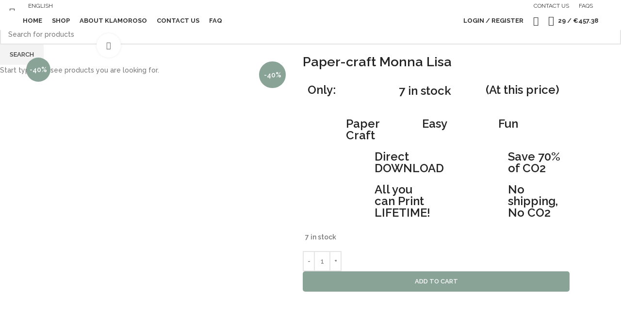

--- FILE ---
content_type: text/html; charset=UTF-8
request_url: https://klamoroso.com/product/paper-craft-monna-lisa/
body_size: 42616
content:
<!DOCTYPE html>
<html lang="en-US">
<head>
	<meta charset="UTF-8">
	<link rel="profile" href="https://gmpg.org/xfn/11">
	<link rel="pingback" href="https://klamoroso.com/xmlrpc.php">

			<script>window.MSInputMethodContext && document.documentMode && document.write('<script src="https://klamoroso.com/wp-content/themes/woodmart/js/libs/ie11CustomProperties.min.js"><\/script>');</script>
		<title>Paper-craft Monna Lisa &#8211; Klamoroso</title>
<meta name='robots' content='max-image-preview:large' />
<script>window._wca = window._wca || [];</script>
<link rel='dns-prefetch' href='//stats.wp.com' />
<link rel='dns-prefetch' href='//fonts.googleapis.com' />
<link rel="alternate" type="application/rss+xml" title="Klamoroso &raquo; Feed" href="https://klamoroso.com/feed/" />
<link rel="alternate" type="application/rss+xml" title="Klamoroso &raquo; Comments Feed" href="https://klamoroso.com/comments/feed/" />

<style id='safe-svg-svg-icon-style-inline-css' type='text/css'>
.safe-svg-cover{text-align:center}.safe-svg-cover .safe-svg-inside{display:inline-block;max-width:100%}.safe-svg-cover svg{height:100%;max-height:100%;max-width:100%;width:100%}

</style>
<link rel='stylesheet' id='mediaelement-css' href='https://klamoroso.com/wp-includes/js/mediaelement/mediaelementplayer-legacy.min.css?ver=4.2.17' type='text/css' media='all' />
<link rel='stylesheet' id='wp-mediaelement-css' href='https://klamoroso.com/wp-includes/js/mediaelement/wp-mediaelement.min.css?ver=6.6.4' type='text/css' media='all' />
<style id='jetpack-sharing-buttons-style-inline-css' type='text/css'>
.jetpack-sharing-buttons__services-list{display:flex;flex-direction:row;flex-wrap:wrap;gap:0;list-style-type:none;margin:5px;padding:0}.jetpack-sharing-buttons__services-list.has-small-icon-size{font-size:12px}.jetpack-sharing-buttons__services-list.has-normal-icon-size{font-size:16px}.jetpack-sharing-buttons__services-list.has-large-icon-size{font-size:24px}.jetpack-sharing-buttons__services-list.has-huge-icon-size{font-size:36px}@media print{.jetpack-sharing-buttons__services-list{display:none!important}}.editor-styles-wrapper .wp-block-jetpack-sharing-buttons{gap:0;padding-inline-start:0}ul.jetpack-sharing-buttons__services-list.has-background{padding:1.25em 2.375em}
</style>
<style id='classic-theme-styles-inline-css' type='text/css'>
/*! This file is auto-generated */
.wp-block-button__link{color:#fff;background-color:#32373c;border-radius:9999px;box-shadow:none;text-decoration:none;padding:calc(.667em + 2px) calc(1.333em + 2px);font-size:1.125em}.wp-block-file__button{background:#32373c;color:#fff;text-decoration:none}
</style>
<style id='global-styles-inline-css' type='text/css'>
:root{--wp--preset--aspect-ratio--square: 1;--wp--preset--aspect-ratio--4-3: 4/3;--wp--preset--aspect-ratio--3-4: 3/4;--wp--preset--aspect-ratio--3-2: 3/2;--wp--preset--aspect-ratio--2-3: 2/3;--wp--preset--aspect-ratio--16-9: 16/9;--wp--preset--aspect-ratio--9-16: 9/16;--wp--preset--color--black: #000000;--wp--preset--color--cyan-bluish-gray: #abb8c3;--wp--preset--color--white: #ffffff;--wp--preset--color--pale-pink: #f78da7;--wp--preset--color--vivid-red: #cf2e2e;--wp--preset--color--luminous-vivid-orange: #ff6900;--wp--preset--color--luminous-vivid-amber: #fcb900;--wp--preset--color--light-green-cyan: #7bdcb5;--wp--preset--color--vivid-green-cyan: #00d084;--wp--preset--color--pale-cyan-blue: #8ed1fc;--wp--preset--color--vivid-cyan-blue: #0693e3;--wp--preset--color--vivid-purple: #9b51e0;--wp--preset--gradient--vivid-cyan-blue-to-vivid-purple: linear-gradient(135deg,rgba(6,147,227,1) 0%,rgb(155,81,224) 100%);--wp--preset--gradient--light-green-cyan-to-vivid-green-cyan: linear-gradient(135deg,rgb(122,220,180) 0%,rgb(0,208,130) 100%);--wp--preset--gradient--luminous-vivid-amber-to-luminous-vivid-orange: linear-gradient(135deg,rgba(252,185,0,1) 0%,rgba(255,105,0,1) 100%);--wp--preset--gradient--luminous-vivid-orange-to-vivid-red: linear-gradient(135deg,rgba(255,105,0,1) 0%,rgb(207,46,46) 100%);--wp--preset--gradient--very-light-gray-to-cyan-bluish-gray: linear-gradient(135deg,rgb(238,238,238) 0%,rgb(169,184,195) 100%);--wp--preset--gradient--cool-to-warm-spectrum: linear-gradient(135deg,rgb(74,234,220) 0%,rgb(151,120,209) 20%,rgb(207,42,186) 40%,rgb(238,44,130) 60%,rgb(251,105,98) 80%,rgb(254,248,76) 100%);--wp--preset--gradient--blush-light-purple: linear-gradient(135deg,rgb(255,206,236) 0%,rgb(152,150,240) 100%);--wp--preset--gradient--blush-bordeaux: linear-gradient(135deg,rgb(254,205,165) 0%,rgb(254,45,45) 50%,rgb(107,0,62) 100%);--wp--preset--gradient--luminous-dusk: linear-gradient(135deg,rgb(255,203,112) 0%,rgb(199,81,192) 50%,rgb(65,88,208) 100%);--wp--preset--gradient--pale-ocean: linear-gradient(135deg,rgb(255,245,203) 0%,rgb(182,227,212) 50%,rgb(51,167,181) 100%);--wp--preset--gradient--electric-grass: linear-gradient(135deg,rgb(202,248,128) 0%,rgb(113,206,126) 100%);--wp--preset--gradient--midnight: linear-gradient(135deg,rgb(2,3,129) 0%,rgb(40,116,252) 100%);--wp--preset--font-size--small: 13px;--wp--preset--font-size--medium: 20px;--wp--preset--font-size--large: 36px;--wp--preset--font-size--x-large: 42px;--wp--preset--font-family--inter: "Inter", sans-serif;--wp--preset--font-family--cardo: Cardo;--wp--preset--spacing--20: 0.44rem;--wp--preset--spacing--30: 0.67rem;--wp--preset--spacing--40: 1rem;--wp--preset--spacing--50: 1.5rem;--wp--preset--spacing--60: 2.25rem;--wp--preset--spacing--70: 3.38rem;--wp--preset--spacing--80: 5.06rem;--wp--preset--shadow--natural: 6px 6px 9px rgba(0, 0, 0, 0.2);--wp--preset--shadow--deep: 12px 12px 50px rgba(0, 0, 0, 0.4);--wp--preset--shadow--sharp: 6px 6px 0px rgba(0, 0, 0, 0.2);--wp--preset--shadow--outlined: 6px 6px 0px -3px rgba(255, 255, 255, 1), 6px 6px rgba(0, 0, 0, 1);--wp--preset--shadow--crisp: 6px 6px 0px rgba(0, 0, 0, 1);}:where(.is-layout-flex){gap: 0.5em;}:where(.is-layout-grid){gap: 0.5em;}body .is-layout-flex{display: flex;}.is-layout-flex{flex-wrap: wrap;align-items: center;}.is-layout-flex > :is(*, div){margin: 0;}body .is-layout-grid{display: grid;}.is-layout-grid > :is(*, div){margin: 0;}:where(.wp-block-columns.is-layout-flex){gap: 2em;}:where(.wp-block-columns.is-layout-grid){gap: 2em;}:where(.wp-block-post-template.is-layout-flex){gap: 1.25em;}:where(.wp-block-post-template.is-layout-grid){gap: 1.25em;}.has-black-color{color: var(--wp--preset--color--black) !important;}.has-cyan-bluish-gray-color{color: var(--wp--preset--color--cyan-bluish-gray) !important;}.has-white-color{color: var(--wp--preset--color--white) !important;}.has-pale-pink-color{color: var(--wp--preset--color--pale-pink) !important;}.has-vivid-red-color{color: var(--wp--preset--color--vivid-red) !important;}.has-luminous-vivid-orange-color{color: var(--wp--preset--color--luminous-vivid-orange) !important;}.has-luminous-vivid-amber-color{color: var(--wp--preset--color--luminous-vivid-amber) !important;}.has-light-green-cyan-color{color: var(--wp--preset--color--light-green-cyan) !important;}.has-vivid-green-cyan-color{color: var(--wp--preset--color--vivid-green-cyan) !important;}.has-pale-cyan-blue-color{color: var(--wp--preset--color--pale-cyan-blue) !important;}.has-vivid-cyan-blue-color{color: var(--wp--preset--color--vivid-cyan-blue) !important;}.has-vivid-purple-color{color: var(--wp--preset--color--vivid-purple) !important;}.has-black-background-color{background-color: var(--wp--preset--color--black) !important;}.has-cyan-bluish-gray-background-color{background-color: var(--wp--preset--color--cyan-bluish-gray) !important;}.has-white-background-color{background-color: var(--wp--preset--color--white) !important;}.has-pale-pink-background-color{background-color: var(--wp--preset--color--pale-pink) !important;}.has-vivid-red-background-color{background-color: var(--wp--preset--color--vivid-red) !important;}.has-luminous-vivid-orange-background-color{background-color: var(--wp--preset--color--luminous-vivid-orange) !important;}.has-luminous-vivid-amber-background-color{background-color: var(--wp--preset--color--luminous-vivid-amber) !important;}.has-light-green-cyan-background-color{background-color: var(--wp--preset--color--light-green-cyan) !important;}.has-vivid-green-cyan-background-color{background-color: var(--wp--preset--color--vivid-green-cyan) !important;}.has-pale-cyan-blue-background-color{background-color: var(--wp--preset--color--pale-cyan-blue) !important;}.has-vivid-cyan-blue-background-color{background-color: var(--wp--preset--color--vivid-cyan-blue) !important;}.has-vivid-purple-background-color{background-color: var(--wp--preset--color--vivid-purple) !important;}.has-black-border-color{border-color: var(--wp--preset--color--black) !important;}.has-cyan-bluish-gray-border-color{border-color: var(--wp--preset--color--cyan-bluish-gray) !important;}.has-white-border-color{border-color: var(--wp--preset--color--white) !important;}.has-pale-pink-border-color{border-color: var(--wp--preset--color--pale-pink) !important;}.has-vivid-red-border-color{border-color: var(--wp--preset--color--vivid-red) !important;}.has-luminous-vivid-orange-border-color{border-color: var(--wp--preset--color--luminous-vivid-orange) !important;}.has-luminous-vivid-amber-border-color{border-color: var(--wp--preset--color--luminous-vivid-amber) !important;}.has-light-green-cyan-border-color{border-color: var(--wp--preset--color--light-green-cyan) !important;}.has-vivid-green-cyan-border-color{border-color: var(--wp--preset--color--vivid-green-cyan) !important;}.has-pale-cyan-blue-border-color{border-color: var(--wp--preset--color--pale-cyan-blue) !important;}.has-vivid-cyan-blue-border-color{border-color: var(--wp--preset--color--vivid-cyan-blue) !important;}.has-vivid-purple-border-color{border-color: var(--wp--preset--color--vivid-purple) !important;}.has-vivid-cyan-blue-to-vivid-purple-gradient-background{background: var(--wp--preset--gradient--vivid-cyan-blue-to-vivid-purple) !important;}.has-light-green-cyan-to-vivid-green-cyan-gradient-background{background: var(--wp--preset--gradient--light-green-cyan-to-vivid-green-cyan) !important;}.has-luminous-vivid-amber-to-luminous-vivid-orange-gradient-background{background: var(--wp--preset--gradient--luminous-vivid-amber-to-luminous-vivid-orange) !important;}.has-luminous-vivid-orange-to-vivid-red-gradient-background{background: var(--wp--preset--gradient--luminous-vivid-orange-to-vivid-red) !important;}.has-very-light-gray-to-cyan-bluish-gray-gradient-background{background: var(--wp--preset--gradient--very-light-gray-to-cyan-bluish-gray) !important;}.has-cool-to-warm-spectrum-gradient-background{background: var(--wp--preset--gradient--cool-to-warm-spectrum) !important;}.has-blush-light-purple-gradient-background{background: var(--wp--preset--gradient--blush-light-purple) !important;}.has-blush-bordeaux-gradient-background{background: var(--wp--preset--gradient--blush-bordeaux) !important;}.has-luminous-dusk-gradient-background{background: var(--wp--preset--gradient--luminous-dusk) !important;}.has-pale-ocean-gradient-background{background: var(--wp--preset--gradient--pale-ocean) !important;}.has-electric-grass-gradient-background{background: var(--wp--preset--gradient--electric-grass) !important;}.has-midnight-gradient-background{background: var(--wp--preset--gradient--midnight) !important;}.has-small-font-size{font-size: var(--wp--preset--font-size--small) !important;}.has-medium-font-size{font-size: var(--wp--preset--font-size--medium) !important;}.has-large-font-size{font-size: var(--wp--preset--font-size--large) !important;}.has-x-large-font-size{font-size: var(--wp--preset--font-size--x-large) !important;}
:where(.wp-block-post-template.is-layout-flex){gap: 1.25em;}:where(.wp-block-post-template.is-layout-grid){gap: 1.25em;}
:where(.wp-block-columns.is-layout-flex){gap: 2em;}:where(.wp-block-columns.is-layout-grid){gap: 2em;}
:root :where(.wp-block-pullquote){font-size: 1.5em;line-height: 1.6;}
</style>
<style id='woocommerce-inline-inline-css' type='text/css'>
.woocommerce form .form-row .required { visibility: visible; }
</style>
<link rel='stylesheet' id='elementor-frontend-css' href='https://klamoroso.com/wp-content/plugins/elementor/assets/css/frontend.min.css?ver=3.34.2' type='text/css' media='all' />
<link rel='stylesheet' id='widget-woocommerce-product-images-css' href='https://klamoroso.com/wp-content/plugins/elementor-pro/assets/css/widget-woocommerce-product-images.min.css?ver=3.34.1' type='text/css' media='all' />
<link rel='stylesheet' id='widget-heading-css' href='https://klamoroso.com/wp-content/plugins/elementor/assets/css/widget-heading.min.css?ver=3.34.2' type='text/css' media='all' />
<link rel='stylesheet' id='widget-woocommerce-product-add-to-cart-css' href='https://klamoroso.com/wp-content/plugins/elementor-pro/assets/css/widget-woocommerce-product-add-to-cart.min.css?ver=3.34.1' type='text/css' media='all' />
<link rel='stylesheet' id='widget-image-css' href='https://klamoroso.com/wp-content/plugins/elementor/assets/css/widget-image.min.css?ver=3.34.2' type='text/css' media='all' />
<link rel='stylesheet' id='elementor-icons-css' href='https://klamoroso.com/wp-content/plugins/elementor/assets/lib/eicons/css/elementor-icons.min.css?ver=5.46.0' type='text/css' media='all' />
<link rel='stylesheet' id='elementor-post-12-css' href='https://klamoroso.com/wp-content/uploads/elementor/css/post-12.css?ver=1768962535' type='text/css' media='all' />
<link rel='stylesheet' id='elementor-post-8979-css' href='https://klamoroso.com/wp-content/uploads/elementor/css/post-8979.css?ver=1769221685' type='text/css' media='all' />
<link rel='stylesheet' id='elementor-post-20568-css' href='https://klamoroso.com/wp-content/uploads/elementor/css/post-20568.css?ver=1768971160' type='text/css' media='all' />
<link rel='stylesheet' id='elementor-icons-ekiticons-css' href='https://klamoroso.com/wp-content/plugins/elementskit-lite/modules/elementskit-icon-pack/assets/css/ekiticons.css?ver=3.3.1' type='text/css' media='all' />
<link rel='stylesheet' id='ekit-widget-styles-css' href='https://klamoroso.com/wp-content/plugins/elementskit-lite/widgets/init/assets/css/widget-styles.css?ver=3.3.1' type='text/css' media='all' />
<link rel='stylesheet' id='ekit-responsive-css' href='https://klamoroso.com/wp-content/plugins/elementskit-lite/widgets/init/assets/css/responsive.css?ver=3.3.1' type='text/css' media='all' />
<link rel='stylesheet' id='eael-general-css' href='https://klamoroso.com/wp-content/plugins/essential-addons-for-elementor-lite/assets/front-end/css/view/general.min.css?ver=6.0.8' type='text/css' media='all' />
<link rel='stylesheet' id='bootstrap-css' href='https://klamoroso.com/wp-content/themes/woodmart/css/bootstrap-light.min.css?ver=7.0.4' type='text/css' media='all' />
<link rel='stylesheet' id='woodmart-style-css' href='https://klamoroso.com/wp-content/themes/woodmart/css/parts/base.min.css?ver=7.0.4' type='text/css' media='all' />
<link rel='stylesheet' id='wd-widget-recent-post-comments-css' href='https://klamoroso.com/wp-content/themes/woodmart/css/parts/widget-recent-post-comments.min.css?ver=7.0.4' type='text/css' media='all' />
<link rel='stylesheet' id='wd-widget-wd-recent-posts-css' href='https://klamoroso.com/wp-content/themes/woodmart/css/parts/widget-wd-recent-posts.min.css?ver=7.0.4' type='text/css' media='all' />
<link rel='stylesheet' id='wd-widget-nav-css' href='https://klamoroso.com/wp-content/themes/woodmart/css/parts/widget-nav.min.css?ver=7.0.4' type='text/css' media='all' />
<link rel='stylesheet' id='wd-widget-product-list-css' href='https://klamoroso.com/wp-content/themes/woodmart/css/parts/woo-widget-product-list.min.css?ver=7.0.4' type='text/css' media='all' />
<link rel='stylesheet' id='wd-widget-slider-price-filter-css' href='https://klamoroso.com/wp-content/themes/woodmart/css/parts/woo-widget-slider-price-filter.min.css?ver=7.0.4' type='text/css' media='all' />
<link rel='stylesheet' id='wd-wp-gutenberg-css' href='https://klamoroso.com/wp-content/themes/woodmart/css/parts/wp-gutenberg.min.css?ver=7.0.4' type='text/css' media='all' />
<link rel='stylesheet' id='wd-base-deprecated-css' href='https://klamoroso.com/wp-content/themes/woodmart/css/parts/base-deprecated.min.css?ver=7.0.4' type='text/css' media='all' />
<link rel='stylesheet' id='wd-elementor-base-css' href='https://klamoroso.com/wp-content/themes/woodmart/css/parts/int-elem-base.min.css?ver=7.0.4' type='text/css' media='all' />
<link rel='stylesheet' id='wd-elementor-pro-base-css' href='https://klamoroso.com/wp-content/themes/woodmart/css/parts/int-elementor-pro.min.css?ver=7.0.4' type='text/css' media='all' />
<link rel='stylesheet' id='wd-woocommerce-base-css' href='https://klamoroso.com/wp-content/themes/woodmart/css/parts/woocommerce-base.min.css?ver=7.0.4' type='text/css' media='all' />
<link rel='stylesheet' id='wd-mod-star-rating-css' href='https://klamoroso.com/wp-content/themes/woodmart/css/parts/mod-star-rating.min.css?ver=7.0.4' type='text/css' media='all' />
<link rel='stylesheet' id='wd-woo-el-track-order-css' href='https://klamoroso.com/wp-content/themes/woodmart/css/parts/woo-el-track-order.min.css?ver=7.0.4' type='text/css' media='all' />
<link rel='stylesheet' id='wd-woo-gutenberg-css' href='https://klamoroso.com/wp-content/themes/woodmart/css/parts/woo-gutenberg.min.css?ver=7.0.4' type='text/css' media='all' />
<link rel='stylesheet' id='wd-woo-mod-quantity-css' href='https://klamoroso.com/wp-content/themes/woodmart/css/parts/woo-mod-quantity.min.css?ver=7.0.4' type='text/css' media='all' />
<link rel='stylesheet' id='wd-woo-single-prod-el-base-css' href='https://klamoroso.com/wp-content/themes/woodmart/css/parts/woo-single-prod-el-base.min.css?ver=7.0.4' type='text/css' media='all' />
<link rel='stylesheet' id='wd-woo-mod-stock-status-css' href='https://klamoroso.com/wp-content/themes/woodmart/css/parts/woo-mod-stock-status.min.css?ver=7.0.4' type='text/css' media='all' />
<link rel='stylesheet' id='wd-woo-mod-shop-attributes-css' href='https://klamoroso.com/wp-content/themes/woodmart/css/parts/woo-mod-shop-attributes.min.css?ver=7.0.4' type='text/css' media='all' />
<link rel='stylesheet' id='child-style-css' href='https://klamoroso.com/wp-content/themes/woodmart-child/style.css?ver=7.0.4' type='text/css' media='all' />
<link rel='stylesheet' id='wd-header-base-css' href='https://klamoroso.com/wp-content/themes/woodmart/css/parts/header-base.min.css?ver=7.0.4' type='text/css' media='all' />
<link rel='stylesheet' id='wd-mod-tools-css' href='https://klamoroso.com/wp-content/themes/woodmart/css/parts/mod-tools.min.css?ver=7.0.4' type='text/css' media='all' />
<link rel='stylesheet' id='wd-header-elements-base-css' href='https://klamoroso.com/wp-content/themes/woodmart/css/parts/header-el-base.min.css?ver=7.0.4' type='text/css' media='all' />
<link rel='stylesheet' id='wd-social-icons-css' href='https://klamoroso.com/wp-content/themes/woodmart/css/parts/el-social-icons.min.css?ver=7.0.4' type='text/css' media='all' />
<link rel='stylesheet' id='wd-dropdown-aside-css' href='https://klamoroso.com/wp-content/themes/woodmart/css/parts/mod-dropdown-aside.min.css?ver=7.0.4' type='text/css' media='all' />
<link rel='stylesheet' id='wd-woo-mod-login-form-css' href='https://klamoroso.com/wp-content/themes/woodmart/css/parts/woo-mod-login-form.min.css?ver=7.0.4' type='text/css' media='all' />
<link rel='stylesheet' id='wd-header-my-account-css' href='https://klamoroso.com/wp-content/themes/woodmart/css/parts/header-el-my-account.min.css?ver=7.0.4' type='text/css' media='all' />
<link rel='stylesheet' id='wd-header-search-css' href='https://klamoroso.com/wp-content/themes/woodmart/css/parts/header-el-search.min.css?ver=7.0.4' type='text/css' media='all' />
<link rel='stylesheet' id='wd-header-cart-side-css' href='https://klamoroso.com/wp-content/themes/woodmart/css/parts/header-el-cart-side.min.css?ver=7.0.4' type='text/css' media='all' />
<link rel='stylesheet' id='wd-header-cart-css' href='https://klamoroso.com/wp-content/themes/woodmart/css/parts/header-el-cart.min.css?ver=7.0.4' type='text/css' media='all' />
<link rel='stylesheet' id='wd-widget-shopping-cart-css' href='https://klamoroso.com/wp-content/themes/woodmart/css/parts/woo-widget-shopping-cart.min.css?ver=7.0.4' type='text/css' media='all' />
<link rel='stylesheet' id='wd-woo-mod-product-labels-css' href='https://klamoroso.com/wp-content/themes/woodmart/css/parts/woo-mod-product-labels.min.css?ver=7.0.4' type='text/css' media='all' />
<link rel='stylesheet' id='wd-woo-mod-product-labels-round-css' href='https://klamoroso.com/wp-content/themes/woodmart/css/parts/woo-mod-product-labels-round.min.css?ver=7.0.4' type='text/css' media='all' />
<link rel='stylesheet' id='wd-woo-single-prod-el-gallery-css' href='https://klamoroso.com/wp-content/themes/woodmart/css/parts/woo-single-prod-el-gallery.min.css?ver=7.0.4' type='text/css' media='all' />
<link rel='stylesheet' id='wd-woo-single-prod-el-gallery-opt-thumb-left-css' href='https://klamoroso.com/wp-content/themes/woodmart/css/parts/woo-single-prod-el-gallery-opt-thumb-left.min.css?ver=7.0.4' type='text/css' media='all' />
<link rel='stylesheet' id='wd-owl-carousel-css' href='https://klamoroso.com/wp-content/themes/woodmart/css/parts/lib-owl-carousel.min.css?ver=7.0.4' type='text/css' media='all' />
<link rel='stylesheet' id='wd-photoswipe-css' href='https://klamoroso.com/wp-content/themes/woodmart/css/parts/lib-photoswipe.min.css?ver=7.0.4' type='text/css' media='all' />
<link rel='stylesheet' id='wd-int-el-animations-css' href='https://klamoroso.com/wp-content/themes/woodmart/css/parts/int-elem-el-animations.min.css?ver=7.0.4' type='text/css' media='all' />
<link rel='stylesheet' id='wd-text-block-css' href='https://klamoroso.com/wp-content/themes/woodmart/css/parts/el-text-block.min.css?ver=7.0.4' type='text/css' media='all' />
<link rel='stylesheet' id='wd-section-title-css' href='https://klamoroso.com/wp-content/themes/woodmart/css/parts/el-section-title.min.css?ver=7.0.4' type='text/css' media='all' />
<link rel='stylesheet' id='wd-mod-highlighted-text-css' href='https://klamoroso.com/wp-content/themes/woodmart/css/parts/mod-highlighted-text.min.css?ver=7.0.4' type='text/css' media='all' />
<link rel='stylesheet' id='wd-info-box-css' href='https://klamoroso.com/wp-content/themes/woodmart/css/parts/el-info-box.min.css?ver=7.0.4' type='text/css' media='all' />
<link rel='stylesheet' id='wd-widget-collapse-css' href='https://klamoroso.com/wp-content/themes/woodmart/css/parts/opt-widget-collapse.min.css?ver=7.0.4' type='text/css' media='all' />
<link rel='stylesheet' id='wd-footer-base-css' href='https://klamoroso.com/wp-content/themes/woodmart/css/parts/footer-base.min.css?ver=7.0.4' type='text/css' media='all' />
<link rel='stylesheet' id='wd-list-css' href='https://klamoroso.com/wp-content/themes/woodmart/css/parts/el-list.min.css?ver=7.0.4' type='text/css' media='all' />
<link rel='stylesheet' id='wd-scroll-top-css' href='https://klamoroso.com/wp-content/themes/woodmart/css/parts/opt-scrolltotop.min.css?ver=7.0.4' type='text/css' media='all' />
<link rel='stylesheet' id='wd-wd-search-results-css' href='https://klamoroso.com/wp-content/themes/woodmart/css/parts/wd-search-results.min.css?ver=7.0.4' type='text/css' media='all' />
<link rel='stylesheet' id='wd-wd-search-form-css' href='https://klamoroso.com/wp-content/themes/woodmart/css/parts/wd-search-form.min.css?ver=7.0.4' type='text/css' media='all' />
<link rel='stylesheet' id='wd-header-my-account-sidebar-css' href='https://klamoroso.com/wp-content/themes/woodmart/css/parts/header-el-my-account-sidebar.min.css?ver=7.0.4' type='text/css' media='all' />
<link rel='stylesheet' id='wd-header-search-fullscreen-css' href='https://klamoroso.com/wp-content/themes/woodmart/css/parts/header-el-search-fullscreen-general.min.css?ver=7.0.4' type='text/css' media='all' />
<link rel='stylesheet' id='wd-header-search-fullscreen-1-css' href='https://klamoroso.com/wp-content/themes/woodmart/css/parts/header-el-search-fullscreen-1.min.css?ver=7.0.4' type='text/css' media='all' />
<link rel='stylesheet' id='xts-style-header_613302-css' href='https://klamoroso.com/wp-content/uploads/2023/01/xts-header_613302-1675085259.css?ver=7.0.4' type='text/css' media='all' />
<link rel='stylesheet' id='xts-google-fonts-css' href='https://fonts.googleapis.com/css?family=Raleway%3A400%2C600%2C500%2C700%7CLato%3A400%2C700&#038;ver=7.0.4' type='text/css' media='all' />
<link rel='stylesheet' id='elementor-gf-local-roboto-css' href='http://klamoroso.com/wp-content/uploads/elementor/google-fonts/css/roboto.css?ver=1742221008' type='text/css' media='all' />
<link rel='stylesheet' id='elementor-gf-local-robotoslab-css' href='http://klamoroso.com/wp-content/uploads/elementor/google-fonts/css/robotoslab.css?ver=1742221013' type='text/css' media='all' />
<link rel='stylesheet' id='elementor-gf-local-quicksand-css' href='http://klamoroso.com/wp-content/uploads/elementor/google-fonts/css/quicksand.css?ver=1742223461' type='text/css' media='all' />
<script type="text/javascript" id="wfco-utm-tracking-js-extra">
/* <![CDATA[ */
var wffnUtm = {"utc_offset":"0","site_url":"https:\/\/klamoroso.com","genericParamEvents":"{\"user_roles\":\"guest\",\"plugin\":\"Funnel Builder\"}","cookieKeys":["flt","timezone","is_mobile","browser","fbclid","gclid","referrer","fl_url","utm_source","utm_medium","utm_campaign","utm_term","utm_content"],"excludeDomain":["paypal.com","klarna.com","quickpay.net"]};
/* ]]> */
</script>
<script type="text/javascript" src="https://klamoroso.com/wp-content/plugins/funnel-builder/woofunnels/assets/js/utm-tracker.min.js?ver=1.10.12.35" id="wfco-utm-tracking-js" defer="defer" data-wp-strategy="defer"></script>
<script type="text/javascript" src="https://klamoroso.com/wp-includes/js/jquery/jquery.min.js?ver=3.7.1" id="jquery-core-js"></script>
<script type="text/javascript" src="https://klamoroso.com/wp-includes/js/jquery/jquery-migrate.min.js?ver=3.4.1" id="jquery-migrate-js"></script>
<script type="text/javascript" src="https://klamoroso.com/wp-content/plugins/woocommerce/assets/js/zoom/jquery.zoom.min.js?ver=1.7.21-wc.9.3.5" id="zoom-js" defer="defer" data-wp-strategy="defer"></script>
<script type="text/javascript" id="wc-single-product-js-extra">
/* <![CDATA[ */
var wc_single_product_params = {"i18n_required_rating_text":"Please select a rating","review_rating_required":"yes","flexslider":{"rtl":false,"animation":"slide","smoothHeight":true,"directionNav":false,"controlNav":"thumbnails","slideshow":false,"animationSpeed":500,"animationLoop":false,"allowOneSlide":false},"zoom_enabled":"","zoom_options":[],"photoswipe_enabled":"","photoswipe_options":{"shareEl":false,"closeOnScroll":false,"history":false,"hideAnimationDuration":0,"showAnimationDuration":0},"flexslider_enabled":""};
/* ]]> */
</script>
<script type="text/javascript" src="https://klamoroso.com/wp-content/plugins/woocommerce/assets/js/frontend/single-product.min.js?ver=9.3.5" id="wc-single-product-js" defer="defer" data-wp-strategy="defer"></script>
<script type="text/javascript" src="https://klamoroso.com/wp-content/plugins/woocommerce/assets/js/jquery-blockui/jquery.blockUI.min.js?ver=2.7.0-wc.9.3.5" id="jquery-blockui-js" defer="defer" data-wp-strategy="defer"></script>
<script type="text/javascript" src="https://klamoroso.com/wp-content/plugins/woocommerce/assets/js/js-cookie/js.cookie.min.js?ver=2.1.4-wc.9.3.5" id="js-cookie-js" defer="defer" data-wp-strategy="defer"></script>
<script type="text/javascript" id="woocommerce-js-extra">
/* <![CDATA[ */
var woocommerce_params = {"ajax_url":"\/wp-admin\/admin-ajax.php","wc_ajax_url":"\/?wc-ajax=%%endpoint%%"};
/* ]]> */
</script>
<script type="text/javascript" src="https://klamoroso.com/wp-content/plugins/woocommerce/assets/js/frontend/woocommerce.min.js?ver=9.3.5" id="woocommerce-js" defer="defer" data-wp-strategy="defer"></script>
<script type="text/javascript" src="https://stats.wp.com/s-202604.js" id="woocommerce-analytics-js" defer="defer" data-wp-strategy="defer"></script>
<script type="text/javascript" src="https://klamoroso.com/wp-content/themes/woodmart/js/libs/device.min.js?ver=7.0.4" id="wd-device-library-js"></script>
<link rel="https://api.w.org/" href="https://klamoroso.com/wp-json/" /><link rel="alternate" title="JSON" type="application/json" href="https://klamoroso.com/wp-json/wp/v2/product/8979" /><link rel="EditURI" type="application/rsd+xml" title="RSD" href="https://klamoroso.com/xmlrpc.php?rsd" />
<meta name="generator" content="WordPress 6.6.4" />
<meta name="generator" content="WooCommerce 9.3.5" />
<link rel="canonical" href="https://klamoroso.com/product/paper-craft-monna-lisa/" />
<link rel='shortlink' href='https://klamoroso.com/?p=8979' />
<link rel="alternate" title="oEmbed (JSON)" type="application/json+oembed" href="https://klamoroso.com/wp-json/oembed/1.0/embed?url=https%3A%2F%2Fklamoroso.com%2Fproduct%2Fpaper-craft-monna-lisa%2F" />
<link rel="alternate" title="oEmbed (XML)" type="text/xml+oembed" href="https://klamoroso.com/wp-json/oembed/1.0/embed?url=https%3A%2F%2Fklamoroso.com%2Fproduct%2Fpaper-craft-monna-lisa%2F&#038;format=xml" />
	<style>img#wpstats{display:none}</style>
							<meta name="viewport" content="width=device-width, initial-scale=1.0, maximum-scale=1.0, user-scalable=no">
										<noscript><style>.woocommerce-product-gallery{ opacity: 1 !important; }</style></noscript>
	<meta name="generator" content="Elementor 3.34.2; features: additional_custom_breakpoints; settings: css_print_method-external, google_font-enabled, font_display-swap">
<style type="text/css">.recentcomments a{display:inline !important;padding:0 !important;margin:0 !important;}</style>			<script  type="text/javascript">
				!function(f,b,e,v,n,t,s){if(f.fbq)return;n=f.fbq=function(){n.callMethod?
					n.callMethod.apply(n,arguments):n.queue.push(arguments)};if(!f._fbq)f._fbq=n;
					n.push=n;n.loaded=!0;n.version='2.0';n.queue=[];t=b.createElement(e);t.async=!0;
					t.src=v;s=b.getElementsByTagName(e)[0];s.parentNode.insertBefore(t,s)}(window,
					document,'script','https://connect.facebook.net/en_US/fbevents.js');
			</script>
			<!-- WooCommerce Facebook Integration Begin -->
			<script  type="text/javascript">

				fbq('init', '744644786070318', {}, {
    "agent": "woocommerce-9.3.5-3.2.10"
});

				fbq( 'track', 'PageView', {
    "source": "woocommerce",
    "version": "9.3.5",
    "pluginVersion": "3.2.10"
} );

				document.addEventListener( 'DOMContentLoaded', function() {
					// Insert placeholder for events injected when a product is added to the cart through AJAX.
					document.body.insertAdjacentHTML( 'beforeend', '<div class=\"wc-facebook-pixel-event-placeholder\"></div>' );
				}, false );

			</script>
			<!-- WooCommerce Facebook Integration End -->
			<script>/* WooCommerce Facebook Integration Event Tracking */
fbq('set', 'agent', 'woocommerce-9.3.5-3.2.10', '744644786070318');
fbq('track', 'AddToCart', {
    "source": "woocommerce",
    "version": "9.3.5",
    "pluginVersion": "3.2.10",
    "content_ids": "[\"Alce-1_8792\"]",
    "content_name": "Paper-craft Moose",
    "content_type": "product",
    "contents": "[{\"id\":\"Alce-1_8792\",\"quantity\":1}]",
    "value": 14.9,
    "currency": "EUR"
}, {
    "eventID": "b2a4eba2-dbdf-400e-a7e0-671b339531a9"
});
/* WooCommerce Facebook Integration Event Tracking */
fbq('set', 'agent', 'woocommerce-9.3.5-3.2.10', '744644786070318');
fbq('track', 'AddToCart', {
    "source": "woocommerce",
    "version": "9.3.5",
    "pluginVersion": "3.2.10",
    "content_ids": "[\"cuore-2_9274\"]",
    "content_name": "Paper-craft Anatomical Heart",
    "content_type": "product",
    "contents": "[{\"id\":\"cuore-2_9274\",\"quantity\":1}]",
    "value": 14.9,
    "currency": "EUR"
}, {
    "eventID": "e6093ba5-fc4a-4a82-b523-088c33030932"
});
/* WooCommerce Facebook Integration Event Tracking */
fbq('set', 'agent', 'woocommerce-9.3.5-3.2.10', '744644786070318');
fbq('track', 'AddToCart', {
    "source": "woocommerce",
    "version": "9.3.5",
    "pluginVersion": "3.2.10",
    "content_ids": "[\"Cactus-1_8682\"]",
    "content_name": "Paper-craft Cactus",
    "content_type": "product",
    "contents": "[{\"id\":\"Cactus-1_8682\",\"quantity\":1}]",
    "value": 15.9,
    "currency": "EUR"
}, {
    "eventID": "3c7ca51a-40db-4b8a-a220-20e6a85f49e2"
});
/* WooCommerce Facebook Integration Event Tracking */
fbq('set', 'agent', 'woocommerce-9.3.5-3.2.10', '744644786070318');
fbq('track', 'AddToCart', {
    "source": "woocommerce",
    "version": "9.3.5",
    "pluginVersion": "3.2.10",
    "content_ids": "[\"David-1_8733\"]",
    "content_name": "Paper-craft David of Michelangelo",
    "content_type": "product",
    "contents": "[{\"id\":\"David-1_8733\",\"quantity\":1}]",
    "value": 14.9,
    "currency": "EUR"
}, {
    "eventID": "bcac9dba-b361-480b-9762-cd9434bde579"
});
/* WooCommerce Facebook Integration Event Tracking */
fbq('set', 'agent', 'woocommerce-9.3.5-3.2.10', '744644786070318');
fbq('track', 'AddToCart', {
    "source": "woocommerce",
    "version": "9.3.5",
    "pluginVersion": "3.2.10",
    "content_ids": "[\"cuore-1_9269\"]",
    "content_name": "Paper-craft Heart",
    "content_type": "product",
    "contents": "[{\"id\":\"cuore-1_9269\",\"quantity\":1}]",
    "value": 9.9,
    "currency": "EUR"
}, {
    "eventID": "0042699b-ea31-4d18-82b8-b047626c3fd7"
});
/* WooCommerce Facebook Integration Event Tracking */
fbq('set', 'agent', 'woocommerce-9.3.5-3.2.10', '744644786070318');
fbq('track', 'AddToCart', {
    "source": "woocommerce",
    "version": "9.3.5",
    "pluginVersion": "3.2.10",
    "content_ids": "[\"Mongolfiera-1_8788\"]",
    "content_name": "Paper-craft Hot-air Balloon",
    "content_type": "product",
    "contents": "[{\"id\":\"Mongolfiera-1_8788\",\"quantity\":1}]",
    "value": 14.9,
    "currency": "EUR"
}, {
    "eventID": "c3d3251e-92aa-4cf8-92ff-fe74e6575c53"
});</script>			<style>
				.e-con.e-parent:nth-of-type(n+4):not(.e-lazyloaded):not(.e-no-lazyload),
				.e-con.e-parent:nth-of-type(n+4):not(.e-lazyloaded):not(.e-no-lazyload) * {
					background-image: none !important;
				}
				@media screen and (max-height: 1024px) {
					.e-con.e-parent:nth-of-type(n+3):not(.e-lazyloaded):not(.e-no-lazyload),
					.e-con.e-parent:nth-of-type(n+3):not(.e-lazyloaded):not(.e-no-lazyload) * {
						background-image: none !important;
					}
				}
				@media screen and (max-height: 640px) {
					.e-con.e-parent:nth-of-type(n+2):not(.e-lazyloaded):not(.e-no-lazyload),
					.e-con.e-parent:nth-of-type(n+2):not(.e-lazyloaded):not(.e-no-lazyload) * {
						background-image: none !important;
					}
				}
			</style>
			<style id='wp-fonts-local' type='text/css'>
@font-face{font-family:Inter;font-style:normal;font-weight:300 900;font-display:fallback;src:url('https://klamoroso.com/wp-content/plugins/woocommerce/assets/fonts/Inter-VariableFont_slnt,wght.woff2') format('woff2');font-stretch:normal;}
@font-face{font-family:Cardo;font-style:normal;font-weight:400;font-display:fallback;src:url('https://klamoroso.com/wp-content/plugins/woocommerce/assets/fonts/cardo_normal_400.woff2') format('woff2');}
</style>
<link rel="icon" href="https://klamoroso.com/wp-content/uploads/2023/01/cropped-icon-32x32.jpg" sizes="32x32" />
<link rel="icon" href="https://klamoroso.com/wp-content/uploads/2023/01/cropped-icon-192x192.jpg" sizes="192x192" />
<link rel="apple-touch-icon" href="https://klamoroso.com/wp-content/uploads/2023/01/cropped-icon-180x180.jpg" />
<meta name="msapplication-TileImage" content="https://klamoroso.com/wp-content/uploads/2023/01/cropped-icon-270x270.jpg" />
		<style type="text/css" id="wp-custom-css">
			.wd-nav-wrapper.wd-nav-tabs-wrapper.text-center{display:none!important;}
.single_add_to_cart_button.button.alt.wp-element-button{width:250px}
p.stock.wd-style-default.in-stock:before{content:""};		</style>
		<style>
		
		</style>			<style id="wd-style-theme_settings_default-css" data-type="wd-style-theme_settings_default">
				.wd-popup.wd-promo-popup{
	background-color:#111111;
	background-image: url(http://klamoroso.com/wp-content/uploads/2021/08/promo-popup.jpg);
	background-repeat:no-repeat;
	background-size:cover;
	background-position:center center;
}

.page-title-default{
	background-color:#0a0a0a;
	background-image: url(http://klamoroso.com/wp-content/uploads/2021/08/page-title-shop.jpg);
	background-size:cover;
	background-position:center center;
}

.footer-container{
	background-color:#111111;
	background-image: none;
}

:root{
--wd-text-font:"Raleway", Arial, Helvetica, sans-serif;
--wd-text-font-weight:500;
--wd-text-color:#777777;
--wd-text-font-size:14px;
}
:root{
--wd-title-font:"Raleway", Arial, Helvetica, sans-serif;
--wd-title-font-weight:600;
--wd-title-color:#242424;
}
:root{
--wd-entities-title-font:"Raleway", Arial, Helvetica, sans-serif;
--wd-entities-title-font-weight:500;
--wd-entities-title-color:#333333;
--wd-entities-title-color-hover:rgb(51 51 51 / 65%);
}
:root{
--wd-alternative-font:"Lato", Arial, Helvetica, sans-serif;
}
:root{
--wd-widget-title-font:"Raleway", Arial, Helvetica, sans-serif;
--wd-widget-title-font-weight:600;
--wd-widget-title-transform:uppercase;
--wd-widget-title-color:#333;
--wd-widget-title-font-size:16px;
}
:root{
--wd-header-el-font:"Raleway", Arial, Helvetica, sans-serif;
--wd-header-el-font-weight:700;
--wd-header-el-transform:uppercase;
--wd-header-el-font-size:13px;
}
:root{
--wd-primary-color:rgb(137,164,151);
}
:root{
--wd-alternative-color:rgb(147,147,147);
}
:root{
--wd-link-color:#333333;
--wd-link-color-hover:#242424;
}
:root{
--btn-default-bgcolor:#f7f7f7;
}
:root{
--btn-default-bgcolor-hover:#efefef;
}
:root{
--btn-shop-bgcolor:rgb(137,164,151);
}
:root{
--btn-shop-bgcolor-hover:rgb(74,109,115);
}
:root{
--btn-accent-bgcolor:rgb(137,164,151);
}
:root{
--btn-accent-bgcolor-hover:rgb(74,109,115);
}
:root{
--notices-success-bg:rgb(137,164,151);
}
:root{
--notices-success-color:#fff;
}
:root{
--notices-warning-bg:#E0B252;
}
:root{
--notices-warning-color:#fff;
}
	:root{
					
			
							--wd-form-brd-radius: 0px;
					
					--wd-form-brd-width: 2px;
		
					--btn-default-color: #333;
		
					--btn-default-color-hover: #333;
		
					--btn-shop-color: #fff;
		
					--btn-shop-color-hover: #fff;
		
					--btn-accent-color: #fff;
		
					--btn-accent-color-hover: #fff;
		
					
			
			
							--btn-default-brd-radius: 5px;
				--btn-default-box-shadow: none;
				--btn-default-box-shadow-hover: none;
					
					
			
			
							--btn-shop-brd-radius: 5px;
				--btn-shop-box-shadow: none;
				--btn-shop-box-shadow-hover: none;
					
					
			
			
							--btn-accent-brd-radius: 5px;
				--btn-accent-box-shadow: none;
				--btn-accent-box-shadow-hover: none;
					
							
					--wd-brd-radius: 0px;
			}

	
	
			@media (min-width: 1025px) {
			.whb-boxed:not(.whb-sticked):not(.whb-full-width) .whb-main-header {
				max-width: 1192px;
			}
		}

		.container {
			max-width: 1222px;
		}

		:root{
			--wd-container-width: 1222px;
		}
	
			.elementor-section.wd-section-stretch > .elementor-column-gap-no {
			max-width: 1192px;
		}
		.elementor-section.wd-section-stretch > .elementor-column-gap-narrow {
			max-width: 1202px;
		}
		.elementor-section.wd-section-stretch > .elementor-column-gap-default {
			max-width: 1212px;
		}
		.elementor-section.wd-section-stretch > .elementor-column-gap-extended {
			max-width: 1222px;
		}
		.elementor-section.wd-section-stretch > .elementor-column-gap-wide {
			max-width: 1232px;
		}
		.elementor-section.wd-section-stretch > .elementor-column-gap-wider {
			max-width: 1252px;
		}
		@media (min-width: 1239px) {
			.platform-Windows .wd-section-stretch > .elementor-container {
				margin-left: auto;
				margin-right: auto;
			}
		}
		@media (min-width: 1222px) {
			html:not(.platform-Windows) .wd-section-stretch > .elementor-container {
				margin-left: auto;
				margin-right: auto;
			}
		}
	
	
	
	
	
			.woodmart-woocommerce-layered-nav .wd-scroll-content {
			max-height: 223px;
		}
	
	
@font-face {
	font-weight: normal;
	font-style: normal;
	font-family: "woodmart-font";
	src: url("//klamoroso.com/wp-content/themes/woodmart/fonts/woodmart-font.woff2?v=7.0.4") format("woff2");
}

			</style>
			<style id="wpforms-css-vars-root">
				:root {
					--wpforms-field-border-radius: 3px;
--wpforms-field-border-style: solid;
--wpforms-field-border-size: 1px;
--wpforms-field-background-color: #ffffff;
--wpforms-field-border-color: rgba( 0, 0, 0, 0.25 );
--wpforms-field-border-color-spare: rgba( 0, 0, 0, 0.25 );
--wpforms-field-text-color: rgba( 0, 0, 0, 0.7 );
--wpforms-field-menu-color: #ffffff;
--wpforms-label-color: rgba( 0, 0, 0, 0.85 );
--wpforms-label-sublabel-color: rgba( 0, 0, 0, 0.55 );
--wpforms-label-error-color: #d63637;
--wpforms-button-border-radius: 3px;
--wpforms-button-border-style: none;
--wpforms-button-border-size: 1px;
--wpforms-button-background-color: #066aab;
--wpforms-button-border-color: #066aab;
--wpforms-button-text-color: #ffffff;
--wpforms-page-break-color: #066aab;
--wpforms-background-image: none;
--wpforms-background-position: center center;
--wpforms-background-repeat: no-repeat;
--wpforms-background-size: cover;
--wpforms-background-width: 100px;
--wpforms-background-height: 100px;
--wpforms-background-color: rgba( 0, 0, 0, 0 );
--wpforms-background-url: none;
--wpforms-container-padding: 0px;
--wpforms-container-border-style: none;
--wpforms-container-border-width: 1px;
--wpforms-container-border-color: #000000;
--wpforms-container-border-radius: 3px;
--wpforms-field-size-input-height: 43px;
--wpforms-field-size-input-spacing: 15px;
--wpforms-field-size-font-size: 16px;
--wpforms-field-size-line-height: 19px;
--wpforms-field-size-padding-h: 14px;
--wpforms-field-size-checkbox-size: 16px;
--wpforms-field-size-sublabel-spacing: 5px;
--wpforms-field-size-icon-size: 1;
--wpforms-label-size-font-size: 16px;
--wpforms-label-size-line-height: 19px;
--wpforms-label-size-sublabel-font-size: 14px;
--wpforms-label-size-sublabel-line-height: 17px;
--wpforms-button-size-font-size: 17px;
--wpforms-button-size-height: 41px;
--wpforms-button-size-padding-h: 15px;
--wpforms-button-size-margin-top: 10px;
--wpforms-container-shadow-size-box-shadow: none;

				}
			</style></head>

<body class="product-template-default single single-product postid-8979 theme-woodmart woocommerce woocommerce-page woocommerce-no-js wrapper-full-width  woodmart-product-design-default categories-accordion-on woodmart-archive-shop woodmart-ajax-shop-on offcanvas-sidebar-mobile offcanvas-sidebar-tablet elementor-default elementor-template-full-width elementor-kit-12 elementor-page elementor-page-8979 elementor-page-20568">
			<script type="text/javascript" id="wd-flicker-fix">// Flicker fix.</script>	
	
	<div class="website-wrapper">
									<header class="whb-header whb-header_613302 whb-full-width whb-sticky-shadow whb-scroll-stick whb-sticky-real whb-hide-on-scroll">
					<div class="whb-main-header">
	
<div class="whb-row whb-top-bar whb-not-sticky-row whb-with-bg whb-without-border whb-color-light whb-flex-flex-middle">
	<div class="container">
		<div class="whb-flex-row whb-top-bar-inner">
			<div class="whb-column whb-col-left whb-visible-lg">
	<div class="wd-header-divider wd-full-height "></div>
<div class="wd-header-nav wd-header-secondary-nav text-right wd-full-height" role="navigation" aria-label="Secondary navigation">
	<ul id="menu-top-bar-left" class="menu wd-nav wd-nav-secondary wd-style-bordered wd-gap-s"><li id="menu-item-8403" class="menu-item menu-item-type-custom menu-item-object-custom menu-item-8403 item-level-0 menu-simple-dropdown wd-event-hover" ><a href="#" class="woodmart-nav-link"><span class="nav-link-text">English</span></a></li>
</ul></div><!--END MAIN-NAV-->
<div class="wd-header-divider wd-full-height "></div></div>
<div class="whb-column whb-col-center whb-visible-lg whb-empty-column">
	</div>
<div class="whb-column whb-col-right whb-visible-lg">
	
			<div class="wd-social-icons icons-design-default icons-size- color-scheme-light social-follow social-form-circle text-center">

				
									<a rel="noopener noreferrer nofollow" href="https://www.facebook.com/klamorosopapercraft" target="_blank" class=" wd-social-icon social-facebook" aria-label="Facebook social link">
						<span class="wd-icon"></span>
											</a>
				
				
				
									<a rel="noopener noreferrer nofollow" href="https://www.instagram.com/klamoroso_papercraft" target="_blank" class=" wd-social-icon social-instagram" aria-label="Instagram social link">
						<span class="wd-icon"></span>
											</a>
				
				
				
				
				
				
				
				
				
				
				
				
				
				
								
								
				
								
				
			</div>

		<div class="wd-header-divider wd-full-height "></div>
<div class="wd-header-nav wd-header-secondary-nav text-right wd-full-height" role="navigation" aria-label="Secondary navigation">
	<ul id="menu-top-bar-right" class="menu wd-nav wd-nav-secondary wd-style-bordered wd-gap-s"><li id="menu-item-8418" class="menu-item menu-item-type-custom menu-item-object-custom menu-item-8418 item-level-0 menu-simple-dropdown wd-event-hover" ><a href="https://klamoroso.com/contact-us/" class="woodmart-nav-link"><span class="nav-link-text">Contact Us</span></a></li>
<li id="menu-item-8419" class="menu-item menu-item-type-custom menu-item-object-custom menu-item-8419 item-level-0 menu-simple-dropdown wd-event-hover" ><a href="https://klamoroso.com/faq" class="woodmart-nav-link"><span class="nav-link-text">FAQs</span></a></li>
</ul></div><!--END MAIN-NAV-->
<div class="wd-header-divider wd-full-height "></div></div>
<div class="whb-column whb-col-mobile whb-hidden-lg">
	
			<div class="wd-social-icons icons-design-default icons-size- color-scheme-light social-follow social-form-circle text-left">

				
									<a rel="noopener noreferrer nofollow" href="https://www.facebook.com/klamorosopapercraft" target="_blank" class=" wd-social-icon social-facebook" aria-label="Facebook social link">
						<span class="wd-icon"></span>
											</a>
				
				
				
									<a rel="noopener noreferrer nofollow" href="https://www.instagram.com/klamoroso_papercraft" target="_blank" class=" wd-social-icon social-instagram" aria-label="Instagram social link">
						<span class="wd-icon"></span>
											</a>
				
				
				
				
				
				
				
				
				
				
				
				
				
				
								
								
				
								
				
			</div>

		</div>
		</div>
	</div>
</div>

<div class="whb-row whb-general-header whb-sticky-row whb-without-bg whb-without-border whb-color-dark whb-flex-equal-sides">
	<div class="container">
		<div class="whb-flex-row whb-general-header-inner">
			<div class="whb-column whb-col-left whb-visible-lg">
	<div class="wd-header-nav wd-header-main-nav text-left wd-design-1" role="navigation" aria-label="Main navigation">
	<ul id="menu-main-navigation" class="menu wd-nav wd-nav-main wd-style-default wd-gap-s"><li id="menu-item-8437" class="menu-item menu-item-type-post_type menu-item-object-page menu-item-home menu-item-8437 item-level-0 menu-mega-dropdown wd-event-hover" ><a href="https://klamoroso.com/" class="woodmart-nav-link"><span class="nav-link-text">Home</span></a></li>
<li id="menu-item-8440" class="menu-item menu-item-type-post_type menu-item-object-page menu-item-has-children current_page_parent menu-item-8440 item-level-0 menu-mega-dropdown wd-event-hover" ><a href="https://klamoroso.com/shop/" class="woodmart-nav-link"><span class="nav-link-text">Shop</span></a><div class="color-scheme-dark wd-design-aside wd-dropdown-menu wd-dropdown wd-style-default"><div class="container"><div class="wd-sub-menu-wrapp">
<ul class="wd-sub-menu color-scheme-dark">
	<li id="menu-item-8592" class="menu-item menu-item-type-taxonomy menu-item-object-product_cat menu-item-8592 item-level-1 wd-event-hover" ><a href="https://klamoroso.com/product-category/paper-craft/animals/" class="woodmart-nav-link">Animals</a></li>
	<li id="menu-item-8593" class="menu-item menu-item-type-taxonomy menu-item-object-product_cat current-product-ancestor current-menu-parent current-product-parent menu-item-8593 item-level-1 wd-event-hover" ><a href="https://klamoroso.com/product-category/paper-craft/decor/" class="woodmart-nav-link">Decor and Art</a></li>
	<li id="menu-item-8594" class="menu-item menu-item-type-taxonomy menu-item-object-product_cat menu-item-8594 item-level-1 wd-event-hover" ><a href="https://klamoroso.com/product-category/paper-craft/fantasy/" class="woodmart-nav-link">Fantasy</a></li>
	<li id="menu-item-8595" class="menu-item menu-item-type-taxonomy menu-item-object-product_cat menu-item-8595 item-level-1 wd-event-hover" ><a href="https://klamoroso.com/product-category/paper-craft/kids/" class="woodmart-nav-link">Kids</a></li>
</ul>
</div>
</div>
</div>
</li>
<li id="menu-item-8411" class="menu-item menu-item-type-post_type menu-item-object-page menu-item-8411 item-level-0 menu-simple-dropdown wd-event-hover" ><a href="https://klamoroso.com/about-us/" class="woodmart-nav-link"><span class="nav-link-text">About Klamoroso</span></a></li>
<li id="menu-item-9005" class="menu-item menu-item-type-custom menu-item-object-custom menu-item-9005 item-level-0 menu-simple-dropdown wd-event-hover" ><a href="https://klamoroso.com/contact-us/" class="woodmart-nav-link"><span class="nav-link-text">Contact Us</span></a></li>
<li id="menu-item-8558" class="menu-item menu-item-type-custom menu-item-object-custom menu-item-8558 item-level-0 menu-simple-dropdown wd-event-hover" ><a href="https://klamoroso.com/faq/" class="woodmart-nav-link"><span class="nav-link-text">FAQ</span></a></li>
</ul></div><!--END MAIN-NAV-->
</div>
<div class="whb-column whb-col-center whb-visible-lg">
	<div class="site-logo">
	<a href="https://klamoroso.com/" class="wd-logo wd-main-logo" rel="home">
		<img fetchpriority="high" width="550" height="122" src="https://klamoroso.com/wp-content/uploads/2023/01/logo-1.png" class="attachment-full size-full" alt="" style="max-width:220px;" decoding="async" srcset="https://klamoroso.com/wp-content/uploads/2023/01/logo-1.png 550w, https://klamoroso.com/wp-content/uploads/2023/01/logo-1-400x89.png 400w, https://klamoroso.com/wp-content/uploads/2023/01/logo-1-430x95.png 430w, https://klamoroso.com/wp-content/uploads/2023/01/logo-1-150x33.png 150w" sizes="(max-width: 550px) 100vw, 550px" />	</a>
	</div>
</div>
<div class="whb-column whb-col-right whb-visible-lg">
	<div class="wd-header-my-account wd-tools-element wd-event-hover  wd-design-1 wd-account-style-text login-side-opener">
			<a href="https://klamoroso.com/my-account/" title="My account">
			<span class="wd-tools-icon">
							</span>
			<span class="wd-tools-text">
				Login / Register			</span>
		</a>

			</div>
<div class="wd-header-search wd-tools-element wd-design-1 wd-display-full-screen" title="Search">
	<a href="javascript:void(0);" aria-label="Search">
		<span class="wd-tools-icon">
					</span>
	</a>
	</div>

<div class="wd-header-cart wd-tools-element wd-design-1 cart-widget-opener">
	<a href="https://klamoroso.com/cart/" title="Shopping cart">
		<span class="wd-tools-icon">
								</span>
		<span class="wd-tools-text">
									<span class="wd-cart-number wd-tools-count">29 <span>items</span></span>
					
			<span class="subtotal-divider">/</span>
					<span class="wd-cart-subtotal"><span class="woocommerce-Price-amount amount"><bdi><span class="woocommerce-Price-currencySymbol">&euro;</span>457.38</bdi></span></span>
				</span>
	</a>
	</div>
</div>
<div class="whb-column whb-mobile-left whb-hidden-lg">
	<div class="wd-tools-element wd-header-mobile-nav wd-style-text wd-design-1">
	<a href="#" rel="nofollow" aria-label="Open mobile menu">
		<span class="wd-tools-icon">
					</span>
	
		<span class="wd-tools-text">Menu</span>
	</a>
</div><!--END wd-header-mobile-nav--></div>
<div class="whb-column whb-mobile-center whb-hidden-lg">
	<div class="site-logo">
	<a href="https://klamoroso.com/" class="wd-logo wd-main-logo" rel="home">
		<img width="550" height="122" src="https://klamoroso.com/wp-content/uploads/2023/01/logo-1.png" class="attachment-full size-full" alt="" style="max-width:179px;" decoding="async" srcset="https://klamoroso.com/wp-content/uploads/2023/01/logo-1.png 550w, https://klamoroso.com/wp-content/uploads/2023/01/logo-1-400x89.png 400w, https://klamoroso.com/wp-content/uploads/2023/01/logo-1-430x95.png 430w, https://klamoroso.com/wp-content/uploads/2023/01/logo-1-150x33.png 150w" sizes="(max-width: 550px) 100vw, 550px" />	</a>
	</div>
</div>
<div class="whb-column whb-mobile-right whb-hidden-lg">
	
<div class="wd-header-cart wd-tools-element wd-design-5 cart-widget-opener">
	<a href="https://klamoroso.com/cart/" title="Shopping cart">
		<span class="wd-tools-icon">
												<span class="wd-cart-number wd-tools-count">29 <span>items</span></span>
							</span>
		<span class="wd-tools-text">
			
			<span class="subtotal-divider">/</span>
					<span class="wd-cart-subtotal"><span class="woocommerce-Price-amount amount"><bdi><span class="woocommerce-Price-currencySymbol">&euro;</span>457.38</bdi></span></span>
				</span>
	</a>
	</div>
</div>
		</div>
	</div>
</div>
</div>
				</header>
			
								<div class="main-page-wrapper">
		
		
		<!-- MAIN CONTENT AREA -->
				<div class="container">
			<div class="row content-layout-wrapper align-items-start">
						<div data-elementor-type="product" data-elementor-id="20568" class="elementor elementor-20568 elementor-location-single post-8979 product type-product status-publish has-post-thumbnail product_cat-decor first instock sale downloadable shipping-taxable purchasable product-type-simple product" data-elementor-post-type="elementor_library">
					<section class="elementor-section elementor-top-section elementor-element elementor-element-a842811 elementor-section-boxed elementor-section-height-default elementor-section-height-default wd-section-disabled" data-id="a842811" data-element_type="section">
						<div class="elementor-container elementor-column-gap-default">
					<div class="elementor-column elementor-col-50 elementor-top-column elementor-element elementor-element-20eed78" data-id="20eed78" data-element_type="column">
			<div class="elementor-widget-wrap elementor-element-populated">
						<div class="elementor-element elementor-element-7b81a64 yes elementor-widget elementor-widget-woocommerce-product-images" data-id="7b81a64" data-element_type="widget" data-widget_type="woocommerce-product-images.default">
				<div class="elementor-widget-container">
					<div class="product-labels labels-rounded"><span class="onsale product-label">-40%</span></div><div class="woocommerce-product-gallery woocommerce-product-gallery--with-images woocommerce-product-gallery--columns-4 images wd-has-thumb images row align-items-start thumbs-position-left image-action-zoom" style="opacity: 0; transition: opacity .25s ease-in-out;">
	
	<div class="col-lg-9 order-lg-last">
		<div class="product-labels labels-rounded"><span class="onsale product-label">-40%</span></div>
		<figure class="woocommerce-product-gallery__wrapper owl-items-lg-1 owl-items-md-1 owl-items-sm-1 owl-items-xs-1 owl-carousel">
			<div class="product-image-wrap"><figure data-thumb="https://klamoroso.com/wp-content/uploads/2023/01/il_1588xN.2597137045_7gsy-150x150.jpg" class="woocommerce-product-gallery__image"><a data-elementor-open-lightbox="no" href="https://klamoroso.com/wp-content/uploads/2023/01/il_1588xN.2597137045_7gsy.jpg"><img width="700" height="700" src="https://klamoroso.com/wp-content/uploads/2023/01/il_1588xN.2597137045_7gsy-700x700.jpg" class="wp-post-image wp-post-image" alt="" title="il_1588xN.2597137045_7gsy" data-caption="" data-src="https://klamoroso.com/wp-content/uploads/2023/01/il_1588xN.2597137045_7gsy.jpg" data-large_image="https://klamoroso.com/wp-content/uploads/2023/01/il_1588xN.2597137045_7gsy.jpg" data-large_image_width="800" data-large_image_height="800" decoding="async" srcset="https://klamoroso.com/wp-content/uploads/2023/01/il_1588xN.2597137045_7gsy-700x700.jpg 700w, https://klamoroso.com/wp-content/uploads/2023/01/il_1588xN.2597137045_7gsy-300x300.jpg 300w, https://klamoroso.com/wp-content/uploads/2023/01/il_1588xN.2597137045_7gsy-150x150.jpg 150w, https://klamoroso.com/wp-content/uploads/2023/01/il_1588xN.2597137045_7gsy-768x768.jpg 768w, https://klamoroso.com/wp-content/uploads/2023/01/il_1588xN.2597137045_7gsy-430x430.jpg 430w, https://klamoroso.com/wp-content/uploads/2023/01/il_1588xN.2597137045_7gsy.jpg 800w" sizes="(max-width: 700px) 100vw, 700px" /></a></figure></div>
			<div class="product-image-wrap"><figure data-thumb="https://klamoroso.com/wp-content/uploads/2023/01/il_1588xN.2549491986_pmgg-150x150.jpg" class="woocommerce-product-gallery__image"><a data-elementor-open-lightbox="no" href="https://klamoroso.com/wp-content/uploads/2023/01/il_1588xN.2549491986_pmgg.jpg"><img loading="lazy" width="700" height="700" src="https://klamoroso.com/wp-content/uploads/2023/01/il_1588xN.2549491986_pmgg-700x700.jpg" class="" alt="" title="il_1588xN.2549491986_pmgg" data-caption="" data-src="https://klamoroso.com/wp-content/uploads/2023/01/il_1588xN.2549491986_pmgg.jpg" data-large_image="https://klamoroso.com/wp-content/uploads/2023/01/il_1588xN.2549491986_pmgg.jpg" data-large_image_width="800" data-large_image_height="800" decoding="async" srcset="https://klamoroso.com/wp-content/uploads/2023/01/il_1588xN.2549491986_pmgg-700x700.jpg 700w, https://klamoroso.com/wp-content/uploads/2023/01/il_1588xN.2549491986_pmgg-300x300.jpg 300w, https://klamoroso.com/wp-content/uploads/2023/01/il_1588xN.2549491986_pmgg-150x150.jpg 150w, https://klamoroso.com/wp-content/uploads/2023/01/il_1588xN.2549491986_pmgg-768x768.jpg 768w, https://klamoroso.com/wp-content/uploads/2023/01/il_1588xN.2549491986_pmgg-430x430.jpg 430w, https://klamoroso.com/wp-content/uploads/2023/01/il_1588xN.2549491986_pmgg.jpg 800w" sizes="(max-width: 700px) 100vw, 700px" /></a></figure></div><div class="product-image-wrap"><figure data-thumb="https://klamoroso.com/wp-content/uploads/2023/01/il_1588xN.2597137147_dtbe-150x150.jpg" class="woocommerce-product-gallery__image"><a data-elementor-open-lightbox="no" href="https://klamoroso.com/wp-content/uploads/2023/01/il_1588xN.2597137147_dtbe.jpg"><img loading="lazy" width="700" height="700" src="https://klamoroso.com/wp-content/uploads/2023/01/il_1588xN.2597137147_dtbe-700x700.jpg" class="" alt="" title="il_1588xN.2597137147_dtbe" data-caption="" data-src="https://klamoroso.com/wp-content/uploads/2023/01/il_1588xN.2597137147_dtbe.jpg" data-large_image="https://klamoroso.com/wp-content/uploads/2023/01/il_1588xN.2597137147_dtbe.jpg" data-large_image_width="800" data-large_image_height="800" decoding="async" srcset="https://klamoroso.com/wp-content/uploads/2023/01/il_1588xN.2597137147_dtbe-700x700.jpg 700w, https://klamoroso.com/wp-content/uploads/2023/01/il_1588xN.2597137147_dtbe-300x300.jpg 300w, https://klamoroso.com/wp-content/uploads/2023/01/il_1588xN.2597137147_dtbe-150x150.jpg 150w, https://klamoroso.com/wp-content/uploads/2023/01/il_1588xN.2597137147_dtbe-768x768.jpg 768w, https://klamoroso.com/wp-content/uploads/2023/01/il_1588xN.2597137147_dtbe-430x430.jpg 430w, https://klamoroso.com/wp-content/uploads/2023/01/il_1588xN.2597137147_dtbe.jpg 800w" sizes="(max-width: 700px) 100vw, 700px" /></a></figure></div><div class="product-image-wrap"><figure data-thumb="https://klamoroso.com/wp-content/uploads/2023/01/il_1588xN.2597137243_dsmt-150x150.jpg" class="woocommerce-product-gallery__image"><a data-elementor-open-lightbox="no" href="https://klamoroso.com/wp-content/uploads/2023/01/il_1588xN.2597137243_dsmt.jpg"><img loading="lazy" width="700" height="700" src="https://klamoroso.com/wp-content/uploads/2023/01/il_1588xN.2597137243_dsmt-700x700.jpg" class="" alt="" title="il_1588xN.2597137243_dsmt" data-caption="" data-src="https://klamoroso.com/wp-content/uploads/2023/01/il_1588xN.2597137243_dsmt.jpg" data-large_image="https://klamoroso.com/wp-content/uploads/2023/01/il_1588xN.2597137243_dsmt.jpg" data-large_image_width="800" data-large_image_height="800" decoding="async" srcset="https://klamoroso.com/wp-content/uploads/2023/01/il_1588xN.2597137243_dsmt-700x700.jpg 700w, https://klamoroso.com/wp-content/uploads/2023/01/il_1588xN.2597137243_dsmt-300x300.jpg 300w, https://klamoroso.com/wp-content/uploads/2023/01/il_1588xN.2597137243_dsmt-150x150.jpg 150w, https://klamoroso.com/wp-content/uploads/2023/01/il_1588xN.2597137243_dsmt-768x768.jpg 768w, https://klamoroso.com/wp-content/uploads/2023/01/il_1588xN.2597137243_dsmt-430x430.jpg 430w, https://klamoroso.com/wp-content/uploads/2023/01/il_1588xN.2597137243_dsmt.jpg 800w" sizes="(max-width: 700px) 100vw, 700px" /></a></figure></div>		</figure>

					<div class="product-additional-galleries">
					<div class="wd-show-product-gallery-wrap wd-action-btn wd-style-icon-bg-text wd-gallery-btn"><a href="#" rel="nofollow" class="woodmart-show-product-gallery"><span>Click to enlarge</span></a></div>
					</div>
			</div>

					<div class="col-lg-3 order-lg-first">
			<div class="thumbnails owl-items-sm-3 owl-items-xs-3"></div>
		</div>
	</div>
				</div>
				</div>
					</div>
		</div>
				<div class="elementor-column elementor-col-50 elementor-top-column elementor-element elementor-element-bc4bc54" data-id="bc4bc54" data-element_type="column">
			<div class="elementor-widget-wrap elementor-element-populated">
						<div class="elementor-element elementor-element-ffc9467 elementor-widget elementor-widget-woocommerce-product-title elementor-page-title elementor-widget-heading" data-id="ffc9467" data-element_type="widget" data-widget_type="woocommerce-product-title.default">
				<div class="elementor-widget-container">
					<h1 class="product_title entry-title elementor-heading-title elementor-size-default">Paper-craft Monna Lisa</h1>				</div>
				</div>
				<div class="elementor-element elementor-element-d9667c5 elementor-widget elementor-widget-shortcode" data-id="d9667c5" data-element_type="widget" data-widget_type="shortcode.default">
				<div class="elementor-widget-container">
							<div class="elementor-shortcode">			<link rel="stylesheet" id="elementor-post-8509-css" href="https://klamoroso.com/wp-content/uploads/elementor/css/post-8509.css?ver=1768971160" type="text/css" media="all">
					<div data-elementor-type="wp-post" data-elementor-id="8509" class="elementor elementor-8509" data-elementor-post-type="cms_block">
						<section class="elementor-section elementor-top-section elementor-element elementor-element-93a11a3 elementor-section-boxed elementor-section-height-default elementor-section-height-default wd-section-disabled" data-id="93a11a3" data-element_type="section">
						<div class="elementor-container elementor-column-gap-default">
					<div class="elementor-column elementor-col-33 elementor-top-column elementor-element elementor-element-1648e1c" data-id="1648e1c" data-element_type="column">
			<div class="elementor-widget-wrap elementor-element-populated">
						<div class="elementor-element elementor-element-ec53f10 elementor-widget elementor-widget-heading" data-id="ec53f10" data-element_type="widget" data-widget_type="heading.default">
				<div class="elementor-widget-container">
					<h2 class="elementor-heading-title elementor-size-default">Only:</h2>				</div>
				</div>
					</div>
		</div>
				<div class="elementor-column elementor-col-33 elementor-top-column elementor-element elementor-element-873024e" data-id="873024e" data-element_type="column">
			<div class="elementor-widget-wrap elementor-element-populated">
						<div class="elementor-element elementor-element-8b68084 elementor-widget elementor-widget-heading" data-id="8b68084" data-element_type="widget" data-widget_type="heading.default">
				<div class="elementor-widget-container">
					<h2 class="elementor-heading-title elementor-size-default"><p class="stock in-stock wd-style-default">7 in stock</p>
</h2>				</div>
				</div>
					</div>
		</div>
				<div class="elementor-column elementor-col-33 elementor-top-column elementor-element elementor-element-76352d1" data-id="76352d1" data-element_type="column">
			<div class="elementor-widget-wrap elementor-element-populated">
						<div class="elementor-element elementor-element-06adcd4 elementor-widget elementor-widget-heading" data-id="06adcd4" data-element_type="widget" data-widget_type="heading.default">
				<div class="elementor-widget-container">
					<h2 class="elementor-heading-title elementor-size-default">(At this price)</h2>				</div>
				</div>
					</div>
		</div>
					</div>
		</section>
				<section class="elementor-section elementor-top-section elementor-element elementor-element-68389dd4 elementor-hidden-tablet elementor-hidden-mobile elementor-section-boxed elementor-section-height-default elementor-section-height-default wd-section-disabled" data-id="68389dd4" data-element_type="section">
						<div class="elementor-container elementor-column-gap-default">
					<div class="elementor-column elementor-col-14 elementor-top-column elementor-element elementor-element-7942121d" data-id="7942121d" data-element_type="column">
			<div class="elementor-widget-wrap elementor-element-populated">
						<div class="elementor-element elementor-element-71e7a9a0 elementor-widget elementor-widget-image" data-id="71e7a9a0" data-element_type="widget" data-widget_type="image.default">
				<div class="elementor-widget-container">
															<img loading="lazy" width="512" height="512" src="https://klamoroso.com/wp-content/uploads/2023/01/2722226.png" class="attachment-large size-large wp-image-8526" alt="" srcset="https://klamoroso.com/wp-content/uploads/2023/01/2722226.png 512w, https://klamoroso.com/wp-content/uploads/2023/01/2722226-430x430.png 430w, https://klamoroso.com/wp-content/uploads/2023/01/2722226-150x150.png 150w, https://klamoroso.com/wp-content/uploads/2023/01/2722226-300x300.png 300w" sizes="(max-width: 512px) 100vw, 512px" />															</div>
				</div>
					</div>
		</div>
				<div class="elementor-column elementor-col-14 elementor-top-column elementor-element elementor-element-16a0525e" data-id="16a0525e" data-element_type="column">
			<div class="elementor-widget-wrap elementor-element-populated">
						<div class="elementor-element elementor-element-487905b2 elementor-widget elementor-widget-heading" data-id="487905b2" data-element_type="widget" data-widget_type="heading.default">
				<div class="elementor-widget-container">
					<h2 class="elementor-heading-title elementor-size-default">Paper Craft</h2>				</div>
				</div>
					</div>
		</div>
				<div class="elementor-column elementor-col-14 elementor-top-column elementor-element elementor-element-319e9f7e" data-id="319e9f7e" data-element_type="column">
			<div class="elementor-widget-wrap elementor-element-populated">
						<div class="elementor-element elementor-element-7bbc8dd elementor-widget elementor-widget-image" data-id="7bbc8dd" data-element_type="widget" data-widget_type="image.default">
				<div class="elementor-widget-container">
															<img loading="lazy" width="512" height="512" src="https://klamoroso.com/wp-content/uploads/2023/01/3813704.png" class="attachment-large size-large wp-image-8457" alt="" srcset="https://klamoroso.com/wp-content/uploads/2023/01/3813704.png 512w, https://klamoroso.com/wp-content/uploads/2023/01/3813704-430x430.png 430w, https://klamoroso.com/wp-content/uploads/2023/01/3813704-150x150.png 150w, https://klamoroso.com/wp-content/uploads/2023/01/3813704-300x300.png 300w" sizes="(max-width: 512px) 100vw, 512px" />															</div>
				</div>
					</div>
		</div>
				<div class="elementor-column elementor-col-14 elementor-top-column elementor-element elementor-element-64aa9444" data-id="64aa9444" data-element_type="column">
			<div class="elementor-widget-wrap elementor-element-populated">
						<div class="elementor-element elementor-element-3da9b329 elementor-widget elementor-widget-heading" data-id="3da9b329" data-element_type="widget" data-widget_type="heading.default">
				<div class="elementor-widget-container">
					<h2 class="elementor-heading-title elementor-size-default">Easy </h2>				</div>
				</div>
					</div>
		</div>
				<div class="elementor-column elementor-col-14 elementor-top-column elementor-element elementor-element-6b28c83f" data-id="6b28c83f" data-element_type="column">
			<div class="elementor-widget-wrap elementor-element-populated">
						<div class="elementor-element elementor-element-7b405821 elementor-widget elementor-widget-image" data-id="7b405821" data-element_type="widget" data-widget_type="image.default">
				<div class="elementor-widget-container">
															<img loading="lazy" width="512" height="512" src="https://klamoroso.com/wp-content/uploads/2023/01/2058943.png" class="attachment-large size-large wp-image-8458" alt="" srcset="https://klamoroso.com/wp-content/uploads/2023/01/2058943.png 512w, https://klamoroso.com/wp-content/uploads/2023/01/2058943-430x430.png 430w, https://klamoroso.com/wp-content/uploads/2023/01/2058943-150x150.png 150w, https://klamoroso.com/wp-content/uploads/2023/01/2058943-300x300.png 300w" sizes="(max-width: 512px) 100vw, 512px" />															</div>
				</div>
					</div>
		</div>
				<div class="elementor-column elementor-col-14 elementor-top-column elementor-element elementor-element-58b42c04" data-id="58b42c04" data-element_type="column">
			<div class="elementor-widget-wrap elementor-element-populated">
						<div class="elementor-element elementor-element-6f29b314 elementor-widget elementor-widget-heading" data-id="6f29b314" data-element_type="widget" data-widget_type="heading.default">
				<div class="elementor-widget-container">
					<h2 class="elementor-heading-title elementor-size-default">Fun</h2>				</div>
				</div>
					</div>
		</div>
				<div class="elementor-column elementor-col-14 elementor-top-column elementor-element elementor-element-6ed72e8c" data-id="6ed72e8c" data-element_type="column">
			<div class="elementor-widget-wrap">
							</div>
		</div>
					</div>
		</section>
				<section class="elementor-section elementor-top-section elementor-element elementor-element-6504e2b elementor-hidden-desktop elementor-section-boxed elementor-section-height-default elementor-section-height-default wd-section-disabled" data-id="6504e2b" data-element_type="section">
						<div class="elementor-container elementor-column-gap-default">
					<div class="elementor-column elementor-col-33 elementor-top-column elementor-element elementor-element-a0293b8" data-id="a0293b8" data-element_type="column">
			<div class="elementor-widget-wrap elementor-element-populated">
						<div class="elementor-element elementor-element-556c992 elementor-widget elementor-widget-image" data-id="556c992" data-element_type="widget" data-widget_type="image.default">
				<div class="elementor-widget-container">
															<img loading="lazy" width="512" height="512" src="https://klamoroso.com/wp-content/uploads/2023/01/2722226.png" class="attachment-large size-large wp-image-8526" alt="" srcset="https://klamoroso.com/wp-content/uploads/2023/01/2722226.png 512w, https://klamoroso.com/wp-content/uploads/2023/01/2722226-430x430.png 430w, https://klamoroso.com/wp-content/uploads/2023/01/2722226-150x150.png 150w, https://klamoroso.com/wp-content/uploads/2023/01/2722226-300x300.png 300w" sizes="(max-width: 512px) 100vw, 512px" />															</div>
				</div>
				<div class="elementor-element elementor-element-fc7f3f8 elementor-widget elementor-widget-heading" data-id="fc7f3f8" data-element_type="widget" data-widget_type="heading.default">
				<div class="elementor-widget-container">
					<h2 class="elementor-heading-title elementor-size-default">Paper Craft</h2>				</div>
				</div>
					</div>
		</div>
				<div class="elementor-column elementor-col-33 elementor-top-column elementor-element elementor-element-6a156d3" data-id="6a156d3" data-element_type="column">
			<div class="elementor-widget-wrap elementor-element-populated">
						<div class="elementor-element elementor-element-9ba0e01 elementor-widget elementor-widget-image" data-id="9ba0e01" data-element_type="widget" data-widget_type="image.default">
				<div class="elementor-widget-container">
															<img loading="lazy" width="512" height="512" src="https://klamoroso.com/wp-content/uploads/2023/01/3813704.png" class="attachment-large size-large wp-image-8457" alt="" srcset="https://klamoroso.com/wp-content/uploads/2023/01/3813704.png 512w, https://klamoroso.com/wp-content/uploads/2023/01/3813704-430x430.png 430w, https://klamoroso.com/wp-content/uploads/2023/01/3813704-150x150.png 150w, https://klamoroso.com/wp-content/uploads/2023/01/3813704-300x300.png 300w" sizes="(max-width: 512px) 100vw, 512px" />															</div>
				</div>
				<div class="elementor-element elementor-element-1f9a8a1 elementor-widget elementor-widget-heading" data-id="1f9a8a1" data-element_type="widget" data-widget_type="heading.default">
				<div class="elementor-widget-container">
					<h2 class="elementor-heading-title elementor-size-default">Easy </h2>				</div>
				</div>
					</div>
		</div>
				<div class="elementor-column elementor-col-33 elementor-top-column elementor-element elementor-element-688cf3f" data-id="688cf3f" data-element_type="column">
			<div class="elementor-widget-wrap elementor-element-populated">
						<div class="elementor-element elementor-element-6f19efe elementor-widget elementor-widget-image" data-id="6f19efe" data-element_type="widget" data-widget_type="image.default">
				<div class="elementor-widget-container">
															<img loading="lazy" width="512" height="512" src="https://klamoroso.com/wp-content/uploads/2023/01/2058943.png" class="attachment-large size-large wp-image-8458" alt="" srcset="https://klamoroso.com/wp-content/uploads/2023/01/2058943.png 512w, https://klamoroso.com/wp-content/uploads/2023/01/2058943-430x430.png 430w, https://klamoroso.com/wp-content/uploads/2023/01/2058943-150x150.png 150w, https://klamoroso.com/wp-content/uploads/2023/01/2058943-300x300.png 300w" sizes="(max-width: 512px) 100vw, 512px" />															</div>
				</div>
				<div class="elementor-element elementor-element-3703d00 elementor-widget elementor-widget-heading" data-id="3703d00" data-element_type="widget" data-widget_type="heading.default">
				<div class="elementor-widget-container">
					<h2 class="elementor-heading-title elementor-size-default">Funny</h2>				</div>
				</div>
					</div>
		</div>
					</div>
		</section>
				<section class="elementor-section elementor-top-section elementor-element elementor-element-5d59f1d9 elementor-section-boxed elementor-section-height-default elementor-section-height-default wd-section-disabled" data-id="5d59f1d9" data-element_type="section">
						<div class="elementor-container elementor-column-gap-default">
					<div class="elementor-column elementor-col-25 elementor-top-column elementor-element elementor-element-343bef23" data-id="343bef23" data-element_type="column">
			<div class="elementor-widget-wrap elementor-element-populated">
						<div class="elementor-element elementor-element-63262d2f elementor-widget elementor-widget-image" data-id="63262d2f" data-element_type="widget" data-widget_type="image.default">
				<div class="elementor-widget-container">
															<img loading="lazy" width="512" height="512" src="https://klamoroso.com/wp-content/uploads/2023/01/9496461.png" class="attachment-large size-large wp-image-8528" alt="" srcset="https://klamoroso.com/wp-content/uploads/2023/01/9496461.png 512w, https://klamoroso.com/wp-content/uploads/2023/01/9496461-430x430.png 430w, https://klamoroso.com/wp-content/uploads/2023/01/9496461-150x150.png 150w, https://klamoroso.com/wp-content/uploads/2023/01/9496461-300x300.png 300w" sizes="(max-width: 512px) 100vw, 512px" />															</div>
				</div>
					</div>
		</div>
				<div class="elementor-column elementor-col-25 elementor-top-column elementor-element elementor-element-6c2a68fa" data-id="6c2a68fa" data-element_type="column">
			<div class="elementor-widget-wrap elementor-element-populated">
						<div class="elementor-element elementor-element-18ac25f7 elementor-widget elementor-widget-heading" data-id="18ac25f7" data-element_type="widget" data-widget_type="heading.default">
				<div class="elementor-widget-container">
					<h2 class="elementor-heading-title elementor-size-default">Direct DOWNLOAD</h2>				</div>
				</div>
				<div class="elementor-element elementor-element-3cb85ff9 elementor-widget elementor-widget-heading" data-id="3cb85ff9" data-element_type="widget" data-widget_type="heading.default">
				<div class="elementor-widget-container">
					<h2 class="elementor-heading-title elementor-size-default">All you can Print LIFETIME!</h2>				</div>
				</div>
					</div>
		</div>
				<div class="elementor-column elementor-col-25 elementor-top-column elementor-element elementor-element-6ac7695" data-id="6ac7695" data-element_type="column">
			<div class="elementor-widget-wrap elementor-element-populated">
						<div class="elementor-element elementor-element-46c4c24 elementor-widget elementor-widget-image" data-id="46c4c24" data-element_type="widget" data-widget_type="image.default">
				<div class="elementor-widget-container">
															<img loading="lazy" width="512" height="512" src="https://klamoroso.com/wp-content/uploads/2023/01/3937127.png" class="attachment-large size-large wp-image-8531" alt="" srcset="https://klamoroso.com/wp-content/uploads/2023/01/3937127.png 512w, https://klamoroso.com/wp-content/uploads/2023/01/3937127-430x430.png 430w, https://klamoroso.com/wp-content/uploads/2023/01/3937127-150x150.png 150w, https://klamoroso.com/wp-content/uploads/2023/01/3937127-300x300.png 300w" sizes="(max-width: 512px) 100vw, 512px" />															</div>
				</div>
					</div>
		</div>
				<div class="elementor-column elementor-col-25 elementor-top-column elementor-element elementor-element-1697563" data-id="1697563" data-element_type="column">
			<div class="elementor-widget-wrap elementor-element-populated">
						<div class="elementor-element elementor-element-a38a2b6 elementor-widget elementor-widget-heading" data-id="a38a2b6" data-element_type="widget" data-widget_type="heading.default">
				<div class="elementor-widget-container">
					<h2 class="elementor-heading-title elementor-size-default">Save 70% of CO2</h2>				</div>
				</div>
				<div class="elementor-element elementor-element-e63630a elementor-widget elementor-widget-heading" data-id="e63630a" data-element_type="widget" data-widget_type="heading.default">
				<div class="elementor-widget-container">
					<h2 class="elementor-heading-title elementor-size-default">No shipping, No CO2</h2>				</div>
				</div>
					</div>
		</div>
					</div>
		</section>
				</div>
		</div>
						</div>
				</div>
				<div class="elementor-element elementor-element-5b41607 e-add-to-cart--show-quantity-yes elementor-widget elementor-widget-woocommerce-product-add-to-cart" data-id="5b41607" data-element_type="widget" data-widget_type="woocommerce-product-add-to-cart.default">
				<div class="elementor-widget-container">
					
		<div class="elementor-add-to-cart elementor-product-simple">
			<p class="stock in-stock wd-style-default">7 in stock</p>

	
	<form class="cart" action="https://klamoroso.com/product/paper-craft-monna-lisa/" method="post" enctype='multipart/form-data'>
		
			<div class="quantity">
				<input type="button" value="-" class="minus" />
		<label class="screen-reader-text" for="quantity_69745ed8eb0d4">Paper-craft Monna Lisa quantity</label>
		<input
			type="number"
			id="quantity_69745ed8eb0d4"
			class="input-text qty text"
			step="1"
			min="1"
			max="7"
			name="quantity"
			value="1"
			title="Qty"
			placeholder=""
			inputmode="numeric" />
		<input type="button" value="+" class="plus" />
			</div>
	
		<button type="submit" name="add-to-cart" value="8979" class="single_add_to_cart_button button alt">Add to cart</button>

			</form>

	
		</div>

						</div>
				</div>
				<div class="elementor-element elementor-element-85ac258 elementor-widget elementor-widget-image" data-id="85ac258" data-element_type="widget" data-widget_type="image.default">
				<div class="elementor-widget-container">
															<img loading="lazy" width="1038" height="306" src="https://klamoroso.com/wp-content/uploads/2024/10/online-payment-methods-safe-checkout-banner-wygxhhdzo2w1g1dc-2.png" class="attachment-large size-large wp-image-20577" alt="" srcset="https://klamoroso.com/wp-content/uploads/2024/10/online-payment-methods-safe-checkout-banner-wygxhhdzo2w1g1dc-2.png 1038w, https://klamoroso.com/wp-content/uploads/2024/10/online-payment-methods-safe-checkout-banner-wygxhhdzo2w1g1dc-2-400x118.png 400w, https://klamoroso.com/wp-content/uploads/2024/10/online-payment-methods-safe-checkout-banner-wygxhhdzo2w1g1dc-2-768x226.png 768w, https://klamoroso.com/wp-content/uploads/2024/10/online-payment-methods-safe-checkout-banner-wygxhhdzo2w1g1dc-2-860x254.png 860w, https://klamoroso.com/wp-content/uploads/2024/10/online-payment-methods-safe-checkout-banner-wygxhhdzo2w1g1dc-2-430x127.png 430w, https://klamoroso.com/wp-content/uploads/2024/10/online-payment-methods-safe-checkout-banner-wygxhhdzo2w1g1dc-2-700x206.png 700w, https://klamoroso.com/wp-content/uploads/2024/10/online-payment-methods-safe-checkout-banner-wygxhhdzo2w1g1dc-2-150x44.png 150w" sizes="(max-width: 1038px) 100vw, 1038px" />															</div>
				</div>
					</div>
		</div>
					</div>
		</section>
				<section class="elementor-section elementor-top-section elementor-element elementor-element-55c16f16 wd-section-stretch elementor-section-boxed elementor-section-height-default elementor-section-height-default" data-id="55c16f16" data-element_type="section" data-settings="{&quot;background_background&quot;:&quot;classic&quot;}">
							<div class="elementor-background-overlay"></div>
							<div class="elementor-container elementor-column-gap-default">
					<div class="elementor-column elementor-col-100 elementor-top-column elementor-element elementor-element-1ba436c2" data-id="1ba436c2" data-element_type="column">
			<div class="elementor-widget-wrap elementor-element-populated">
						<div class="elementor-element elementor-element-26ccb100 animated-fast elementor-absolute elementor-hidden-tablet elementor-invisible elementor-widget elementor-widget-wd_text_block" data-id="26ccb100" data-element_type="widget" data-settings="{&quot;_animation&quot;:&quot;wd-anim-slide-from-bottom&quot;,&quot;_position&quot;:&quot;absolute&quot;}" data-widget_type="wd_text_block.default">
				<div class="elementor-widget-container">
							<div class="wd-text-block reset-last-child text-center">
			
			<p>PAPER</p>
					</div>
						</div>
				</div>
				<div class="elementor-element elementor-element-4083eb21 animated-fast elementor-invisible elementor-widget elementor-widget-wd_title" data-id="4083eb21" data-element_type="widget" data-settings="{&quot;_animation&quot;:&quot;wd-anim-slide-from-bottom&quot;}" data-widget_type="wd_title.default">
				<div class="elementor-widget-container">
							<div class="title-wrapper set-mb-s reset-last-child wd-title-color-default wd-title-style-default wd-title-size-default text-center">

			
			<div class="liner-continer">
				<h4 class="woodmart-title-container title wd-fontsize-l wd-underline-colored">Simple and <u>fun</u>. Create unique works by yourself or in the company of others</h4> 
							</div>

					</div>
						</div>
				</div>
				<div class="elementor-element elementor-element-1de37eaa animated-fast elementor-invisible elementor-widget elementor-widget-wd_text_block" data-id="1de37eaa" data-element_type="widget" data-settings="{&quot;_animation&quot;:&quot;wd-anim-slide-from-bottom&quot;}" data-widget_type="wd_text_block.default">
				<div class="elementor-widget-container">
							<div class="wd-text-block reset-last-child text-center">
			
			<p>You will immediately receive via download the ready-to-print PDF with clear and easy-to-use instructions. You don't need any experience to make this work of art. All you need is a pair of scissors and some glue! &lt;br&gt;Surprise everyone with fantastic artwork.</p>
					</div>
						</div>
				</div>
				<section class="elementor-section elementor-inner-section elementor-element elementor-element-83bf2b0 elementor-section-boxed elementor-section-height-default elementor-section-height-default wd-section-disabled" data-id="83bf2b0" data-element_type="section">
						<div class="elementor-container elementor-column-gap-default">
					<div class="elementor-column elementor-col-20 elementor-inner-column elementor-element elementor-element-41e594c2" data-id="41e594c2" data-element_type="column">
			<div class="elementor-widget-wrap elementor-element-populated">
						<div class="elementor-element elementor-element-518b26a2 elementor-widget elementor-widget-image" data-id="518b26a2" data-element_type="widget" data-widget_type="image.default">
				<div class="elementor-widget-container">
															<img src="https://klamoroso.com/wp-content/uploads/2021/08/2544175.png" title="2544175" alt="2544175" loading="lazy" />															</div>
				</div>
				<div class="elementor-element elementor-element-68b8c561 elementor-widget elementor-widget-heading" data-id="68b8c561" data-element_type="widget" data-widget_type="heading.default">
				<div class="elementor-widget-container">
					<h2 class="elementor-heading-title elementor-size-default">Ready to Print</h2>				</div>
				</div>
					</div>
		</div>
				<div class="elementor-column elementor-col-20 elementor-inner-column elementor-element elementor-element-52533046" data-id="52533046" data-element_type="column">
			<div class="elementor-widget-wrap elementor-element-populated">
						<div class="elementor-element elementor-element-4dcd29ac elementor-widget elementor-widget-image" data-id="4dcd29ac" data-element_type="widget" data-widget_type="image.default">
				<div class="elementor-widget-container">
															<img src="https://klamoroso.com/wp-content/uploads/2021/08/64784.png" title="64784" alt="64784" loading="lazy" />															</div>
				</div>
					</div>
		</div>
				<div class="elementor-column elementor-col-20 elementor-inner-column elementor-element elementor-element-733fbb1c" data-id="733fbb1c" data-element_type="column">
			<div class="elementor-widget-wrap elementor-element-populated">
						<div class="elementor-element elementor-element-1b3b8511 elementor-widget elementor-widget-image" data-id="1b3b8511" data-element_type="widget" data-widget_type="image.default">
				<div class="elementor-widget-container">
															<img loading="lazy" width="512" height="512" src="https://klamoroso.com/wp-content/uploads/2021/08/3813704.png" class="attachment-large size-large wp-image-8546" alt="" srcset="https://klamoroso.com/wp-content/uploads/2021/08/3813704.png 512w, https://klamoroso.com/wp-content/uploads/2021/08/3813704-430x430.png 430w, https://klamoroso.com/wp-content/uploads/2021/08/3813704-150x150.png 150w, https://klamoroso.com/wp-content/uploads/2021/08/3813704-300x300.png 300w" sizes="(max-width: 512px) 100vw, 512px" />															</div>
				</div>
				<div class="elementor-element elementor-element-3115d182 elementor-widget elementor-widget-heading" data-id="3115d182" data-element_type="widget" data-widget_type="heading.default">
				<div class="elementor-widget-container">
					<h2 class="elementor-heading-title elementor-size-default">Start creating and have fun!</h2>				</div>
				</div>
					</div>
		</div>
				<div class="elementor-column elementor-col-20 elementor-inner-column elementor-element elementor-element-1a175746" data-id="1a175746" data-element_type="column">
			<div class="elementor-widget-wrap elementor-element-populated">
						<div class="elementor-element elementor-element-57a9f712 elementor-widget elementor-widget-image" data-id="57a9f712" data-element_type="widget" data-widget_type="image.default">
				<div class="elementor-widget-container">
															<img loading="lazy" width="512" height="512" src="https://klamoroso.com/wp-content/uploads/2021/08/64784.png" class="attachment-large size-large wp-image-8547" alt="" srcset="https://klamoroso.com/wp-content/uploads/2021/08/64784.png 512w, https://klamoroso.com/wp-content/uploads/2021/08/64784-430x430.png 430w, https://klamoroso.com/wp-content/uploads/2021/08/64784-150x150.png 150w, https://klamoroso.com/wp-content/uploads/2021/08/64784-300x300.png 300w" sizes="(max-width: 512px) 100vw, 512px" />															</div>
				</div>
					</div>
		</div>
				<div class="elementor-column elementor-col-20 elementor-inner-column elementor-element elementor-element-4801f310" data-id="4801f310" data-element_type="column">
			<div class="elementor-widget-wrap elementor-element-populated">
						<div class="elementor-element elementor-element-45d71f5b elementor-widget elementor-widget-image" data-id="45d71f5b" data-element_type="widget" data-widget_type="image.default">
				<div class="elementor-widget-container">
															<img loading="lazy" width="512" height="512" src="https://klamoroso.com/wp-content/uploads/2023/01/2722226.png" class="attachment-large size-large wp-image-8526" alt="" srcset="https://klamoroso.com/wp-content/uploads/2023/01/2722226.png 512w, https://klamoroso.com/wp-content/uploads/2023/01/2722226-430x430.png 430w, https://klamoroso.com/wp-content/uploads/2023/01/2722226-150x150.png 150w, https://klamoroso.com/wp-content/uploads/2023/01/2722226-300x300.png 300w" sizes="(max-width: 512px) 100vw, 512px" />															</div>
				</div>
				<div class="elementor-element elementor-element-47c51bd5 elementor-widget elementor-widget-heading" data-id="47c51bd5" data-element_type="widget" data-widget_type="heading.default">
				<div class="elementor-widget-container">
					<h2 class="elementor-heading-title elementor-size-default">Amazing result </h2>				</div>
				</div>
					</div>
		</div>
					</div>
		</section>
					</div>
		</div>
					</div>
		</section>
				<section class="elementor-section elementor-top-section elementor-element elementor-element-c916c28 elementor-section-content-middle wd-section-stretch-content elementor-section-boxed elementor-section-height-default elementor-section-height-default" data-id="c916c28" data-element_type="section">
						<div class="elementor-container elementor-column-gap-default">
					<div class="elementor-column elementor-col-50 elementor-top-column elementor-element elementor-element-7ae0f1e3" data-id="7ae0f1e3" data-element_type="column">
			<div class="elementor-widget-wrap elementor-element-populated">
						<div class="elementor-element elementor-element-1111fe50 elementor-widget elementor-widget-wd_image_or_svg" data-id="1111fe50" data-element_type="widget" data-widget_type="wd_image_or_svg.default">
				<div class="elementor-widget-container">
					
		<div class="wd-image text-center">
								<img loading="lazy" width="800" height="600" src="https://klamoroso.com/wp-content/uploads/2021/08/Stick_kablackout_800px.png" class="attachment-full size-full wp-image-8541" alt="" decoding="async" srcset="https://klamoroso.com/wp-content/uploads/2021/08/Stick_kablackout_800px.png 800w, https://klamoroso.com/wp-content/uploads/2021/08/Stick_kablackout_800px-430x323.png 430w, https://klamoroso.com/wp-content/uploads/2021/08/Stick_kablackout_800px-150x113.png 150w, https://klamoroso.com/wp-content/uploads/2021/08/Stick_kablackout_800px-700x525.png 700w, https://klamoroso.com/wp-content/uploads/2021/08/Stick_kablackout_800px-400x300.png 400w, https://klamoroso.com/wp-content/uploads/2021/08/Stick_kablackout_800px-768x576.png 768w" sizes="(max-width: 800px) 100vw, 800px" />					</div>

						</div>
				</div>
					</div>
		</div>
				<div class="elementor-column elementor-col-50 elementor-top-column elementor-element elementor-element-6fd6a1b9" data-id="6fd6a1b9" data-element_type="column">
			<div class="elementor-widget-wrap elementor-element-populated">
						<div class="elementor-element elementor-element-180e9d0e elementor-widget elementor-widget-wd_title" data-id="180e9d0e" data-element_type="widget" data-widget_type="wd_title.default">
				<div class="elementor-widget-container">
							<div class="title-wrapper set-mb-s reset-last-child wd-title-color-default wd-title-style-default wd-title-size-default text-left">

			
			<div class="liner-continer">
				<h4 class="woodmart-title-container title wd-fontsize-l wd-underline-colored">The best way to have fun and create unique works</h4> 
							</div>

					</div>
						</div>
				</div>
				<div class="elementor-element elementor-element-269d1db1 elementor-widget elementor-widget-wd_text_block" data-id="269d1db1" data-element_type="widget" data-widget_type="wd_text_block.default">
				<div class="elementor-widget-container">
							<div class="wd-text-block reset-last-child text-left">
			
			<p>Download the template now and print it out in the size you prefer!</p><p>You will have the opportunity to do it as many times as you like, and it will be fun and a pleasure to create a work of art with your own hands!</p>
					</div>
						</div>
				</div>
				<section class="elementor-section elementor-inner-section elementor-element elementor-element-78a74c9a elementor-section-boxed elementor-section-height-default elementor-section-height-default wd-section-disabled" data-id="78a74c9a" data-element_type="section">
						<div class="elementor-container elementor-column-gap-default">
					<div class="elementor-column elementor-col-25 elementor-inner-column elementor-element elementor-element-9b367a1" data-id="9b367a1" data-element_type="column">
			<div class="elementor-widget-wrap elementor-element-populated">
						<div class="elementor-element elementor-element-420cb54e elementor-widget elementor-widget-image" data-id="420cb54e" data-element_type="widget" data-widget_type="image.default">
				<div class="elementor-widget-container">
															<img src="https://klamoroso.com/wp-content/uploads/2021/08/3198986.png" title="3198986" alt="3198986" loading="lazy" />															</div>
				</div>
					</div>
		</div>
				<div class="elementor-column elementor-col-25 elementor-inner-column elementor-element elementor-element-31596749" data-id="31596749" data-element_type="column">
			<div class="elementor-widget-wrap elementor-element-populated">
						<div class="elementor-element elementor-element-416cb7be elementor-widget elementor-widget-heading" data-id="416cb7be" data-element_type="widget" data-widget_type="heading.default">
				<div class="elementor-widget-container">
					<h2 class="elementor-heading-title elementor-size-default">Choose the Dimensions</h2>				</div>
				</div>
					</div>
		</div>
				<div class="elementor-column elementor-col-25 elementor-inner-column elementor-element elementor-element-1b73908c" data-id="1b73908c" data-element_type="column">
			<div class="elementor-widget-wrap elementor-element-populated">
						<div class="elementor-element elementor-element-2757ed28 elementor-widget elementor-widget-image" data-id="2757ed28" data-element_type="widget" data-widget_type="image.default">
				<div class="elementor-widget-container">
															<img loading="lazy" width="512" height="512" src="https://klamoroso.com/wp-content/uploads/2021/08/2544175.png" class="attachment-large size-large wp-image-8540" alt="" srcset="https://klamoroso.com/wp-content/uploads/2021/08/2544175.png 512w, https://klamoroso.com/wp-content/uploads/2021/08/2544175-430x430.png 430w, https://klamoroso.com/wp-content/uploads/2021/08/2544175-150x150.png 150w, https://klamoroso.com/wp-content/uploads/2021/08/2544175-300x300.png 300w" sizes="(max-width: 512px) 100vw, 512px" />															</div>
				</div>
					</div>
		</div>
				<div class="elementor-column elementor-col-25 elementor-inner-column elementor-element elementor-element-604ec894" data-id="604ec894" data-element_type="column">
			<div class="elementor-widget-wrap elementor-element-populated">
						<div class="elementor-element elementor-element-5477cf8c elementor-widget elementor-widget-heading" data-id="5477cf8c" data-element_type="widget" data-widget_type="heading.default">
				<div class="elementor-widget-container">
					<h2 class="elementor-heading-title elementor-size-default">Print and start creating!</h2>				</div>
				</div>
					</div>
		</div>
					</div>
		</section>
					</div>
		</div>
					</div>
		</section>
				<section class="elementor-section elementor-top-section elementor-element elementor-element-1cdc6903 wd-section-stretch elementor-section-full_width elementor-section-height-default elementor-section-height-default" data-id="1cdc6903" data-element_type="section" data-settings="{&quot;background_background&quot;:&quot;classic&quot;}">
							<div class="elementor-background-overlay"></div>
							<div class="elementor-container elementor-column-gap-default">
					<div class="elementor-column elementor-col-100 elementor-top-column elementor-element elementor-element-21563581" data-id="21563581" data-element_type="column">
			<div class="elementor-widget-wrap elementor-element-populated">
						<div class="elementor-element elementor-element-6a1b8a39 elementor-widget elementor-widget-wd_title" data-id="6a1b8a39" data-element_type="widget" data-widget_type="wd_title.default">
				<div class="elementor-widget-container">
							<div class="title-wrapper set-mb-s reset-last-child wd-title-color-white wd-title-style-default wd-title-size-default text-center">

			
			<div class="liner-continer">
				<h4 class="woodmart-title-container title wd-fontsize-l">More than 3.280 happy Customers</h4> 
							</div>

							<div class="title-after_title set-cont-mb-s reset-last-child wd-fontsize-xs">
					Grow with our Community of over 3,000 enthusiasts of this wonderful creative Hobby that entertains everyone from the youngest to the oldest...				</div>
					</div>
						</div>
				</div>
					</div>
		</div>
					</div>
		</section>
				<section class="elementor-section elementor-top-section elementor-element elementor-element-60d6b7bd wd-section-stretch elementor-section-content-middle elementor-section-boxed elementor-section-height-default elementor-section-height-default" data-id="60d6b7bd" data-element_type="section" data-settings="{&quot;background_background&quot;:&quot;classic&quot;}">
						<div class="elementor-container elementor-column-gap-default">
					<div class="elementor-column elementor-col-50 elementor-top-column elementor-element elementor-element-36d96f0c text-center" data-id="36d96f0c" data-element_type="column">
			<div class="elementor-widget-wrap elementor-element-populated">
						<div class="elementor-element elementor-element-98241a elementor-widget elementor-widget-wd_title" data-id="98241a" data-element_type="widget" data-widget_type="wd_title.default">
				<div class="elementor-widget-container">
							<div class="title-wrapper set-mb-s reset-last-child wd-title-color-default wd-title-style-default wd-title-size-extra-large text-center">

							<div class="title-subtitle subtitle-color-default subtitle-style-default wd-fontsize-m">
					Everything guided and practical				</div>
			
			<div class="liner-continer">
				<h4 class="woodmart-title-container title wd-fontsize-xxxl">Simple Templates with Clear Instructions</h4> 
							</div>

							<div class="title-after_title set-cont-mb-s reset-last-child wd-fontsize-s">
					Each template has instructions with exact directions on how to assemble and glue each piece. 				</div>
					</div>
						</div>
				</div>
				<div class="elementor-element elementor-element-1d109593 elementor-widget elementor-widget-image" data-id="1d109593" data-element_type="widget" data-widget_type="image.default">
				<div class="elementor-widget-container">
															<img src="https://klamoroso.com/wp-content/uploads/2021/08/testa.png" title="testa" alt="testa" loading="lazy" />															</div>
				</div>
					</div>
		</div>
				<div class="elementor-column elementor-col-50 elementor-top-column elementor-element elementor-element-66d083f1" data-id="66d083f1" data-element_type="column">
			<div class="elementor-widget-wrap elementor-element-populated">
						<div class="elementor-element elementor-element-3d61ea4f elementor-widget elementor-widget-image" data-id="3d61ea4f" data-element_type="widget" data-widget_type="image.default">
				<div class="elementor-widget-container">
															<img loading="lazy" width="700" height="720" src="https://klamoroso.com/wp-content/uploads/2021/08/template1.png" class="attachment-large size-large wp-image-8605" alt="" srcset="https://klamoroso.com/wp-content/uploads/2021/08/template1.png 700w, https://klamoroso.com/wp-content/uploads/2021/08/template1-292x300.png 292w, https://klamoroso.com/wp-content/uploads/2021/08/template1-430x442.png 430w, https://klamoroso.com/wp-content/uploads/2021/08/template1-150x154.png 150w" sizes="(max-width: 700px) 100vw, 700px" />															</div>
				</div>
					</div>
		</div>
					</div>
		</section>
				<section class="elementor-section elementor-top-section elementor-element elementor-element-3f65200b elementor-section-full_width elementor-section-stretched elementor-section-height-default elementor-section-height-default wd-section-disabled" data-id="3f65200b" data-element_type="section" data-settings="{&quot;stretch_section&quot;:&quot;section-stretched&quot;,&quot;background_background&quot;:&quot;classic&quot;}">
						<div class="elementor-container elementor-column-gap-default">
					<div class="elementor-column elementor-col-100 elementor-top-column elementor-element elementor-element-6a5a4c6a" data-id="6a5a4c6a" data-element_type="column">
			<div class="elementor-widget-wrap elementor-element-populated">
						<div class="elementor-element elementor-element-f0cdce7 elementor-widget elementor-widget-heading" data-id="f0cdce7" data-element_type="widget" data-widget_type="heading.default">
				<div class="elementor-widget-container">
					<h2 class="elementor-heading-title elementor-size-default">Our Client</h2>				</div>
				</div>
				<div class="elementor-element elementor-element-317d76af elementor-widget elementor-widget-wd_infobox_carousel" data-id="317d76af" data-element_type="widget" data-widget_type="wd_infobox_carousel.default">
				<div class="elementor-widget-container">
							<div class="wd-carousel-container info-box-carousel-wrapper wd-carousel-spacing-30" data-owl-carousel data-speed="4000" data-slides_per_view_tablet='{"size":""}' data-slides_per_view_mobile='{"size":""}' data-wrap="yes" data-autoplay="yes" data-hide_pagination_control="no" data-hide_prev_next_buttons="no" data-desktop="4" data-tablet_landscape="4" data-tablet="3" data-mobile="1">
			<div class="owl-carousel info-box-carousel owl-items-lg-4 owl-items-md-4 owl-items-sm-3 owl-items-xs-1">
																<div class="info-box-wrapper">
			<div class="wd-info-box text-center box-icon-align-top box-style-shadow color-scheme-dark  elementor-repeater-item-68e840d cursor-pointer" onclick="window.location.href='#'">
									<div class="box-icon-wrapper  box-with-icon box-icon-simple">
						<div class="info-box-icon">
															<img loading="lazy" width="150" height="150" src="https://klamoroso.com/wp-content/uploads/2023/01/il_1588xN.4164808696_e0de.jpg-150x150.jpg" class="attachment-thumbnail size-thumbnail wp-image-9236" alt="" decoding="async" srcset="https://klamoroso.com/wp-content/uploads/2023/01/il_1588xN.4164808696_e0de.jpg-150x150.jpg 150w, https://klamoroso.com/wp-content/uploads/2023/01/il_1588xN.4164808696_e0de.jpg-300x300.jpg 300w, https://klamoroso.com/wp-content/uploads/2023/01/il_1588xN.4164808696_e0de.jpg-800x800.jpg 800w, https://klamoroso.com/wp-content/uploads/2023/01/il_1588xN.4164808696_e0de.jpg-768x768.jpg 768w, https://klamoroso.com/wp-content/uploads/2023/01/il_1588xN.4164808696_e0de.jpg-1536x1536.jpg 1536w, https://klamoroso.com/wp-content/uploads/2023/01/il_1588xN.4164808696_e0de.jpg-860x860.jpg 860w, https://klamoroso.com/wp-content/uploads/2023/01/il_1588xN.4164808696_e0de.jpg-430x430.jpg 430w, https://klamoroso.com/wp-content/uploads/2023/01/il_1588xN.4164808696_e0de.jpg-700x700.jpg 700w, https://klamoroso.com/wp-content/uploads/2023/01/il_1588xN.4164808696_e0de.jpg.jpg 1588w" sizes="(max-width: 150px) 100vw, 150px" />													</div>
					</div>
				
				<div class="info-box-content">
											<div class="info-box-subtitle subtitle-style-default wd-fontsize-xs"
							  data-elementor-setting-key="subtitle">
							Rating:  ⭐️⭐️ ⭐️ ⭐️⭐️   						</div>
					
											<h4						class="info-box-title title box-title-style-default wd-fontsize-m" data-elementor-setting-key="title">
								Super fun!						</h4>
					
					<div class="info-box-inner set-cont-mb-s reset-last-child"
						 data-elementor-setting-key="content">
						<p>It was beautiful to see the panda taking shape, I can't wait to make another one.</p>
					</div>
	
									</div>
			</div>
		</div>
																		<div class="info-box-wrapper">
			<div class="wd-info-box text-center box-icon-align-top box-style-shadow color-scheme-dark  elementor-repeater-item-84ac178 cursor-pointer" onclick="window.location.href='#'">
									<div class="box-icon-wrapper  box-with-icon box-icon-simple">
						<div class="info-box-icon">
															<img loading="lazy" width="150" height="150" src="https://klamoroso.com/wp-content/uploads/2021/09/Screenshot-2023-01-30-alle-12.21.57-150x150.png" class="attachment-thumbnail size-thumbnail wp-image-9243" alt="" decoding="async" srcset="https://klamoroso.com/wp-content/uploads/2021/09/Screenshot-2023-01-30-alle-12.21.57-150x150.png 150w, https://klamoroso.com/wp-content/uploads/2021/09/Screenshot-2023-01-30-alle-12.21.57-303x300.png 303w" sizes="(max-width: 150px) 100vw, 150px" />													</div>
					</div>
				
				<div class="info-box-content">
											<div class="info-box-subtitle subtitle-style-default wd-fontsize-xs"
							  data-elementor-setting-key="subtitle">
							Rating:  ⭐️⭐️ ⭐️ ⭐️⭐️   						</div>
					
											<h4						class="info-box-title title box-title-style-default wd-fontsize-m" data-elementor-setting-key="title">
								It is easier than it seems						</h4>
					
					<div class="info-box-inner set-cont-mb-s reset-last-child"
						 data-elementor-setting-key="content">
						<p>at first I thought it would take me weeks to do it, it's actually very easy and fun and when you start you can't stop</p>
					</div>
	
									</div>
			</div>
		</div>
																		<div class="info-box-wrapper">
			<div class="wd-info-box text-center box-icon-align-top box-style-shadow color-scheme-dark  elementor-repeater-item-38c510e cursor-pointer" onclick="window.location.href='#'">
									<div class="box-icon-wrapper  box-with-icon box-icon-simple">
						<div class="info-box-icon">
															<img loading="lazy" width="150" height="150" src="https://klamoroso.com/wp-content/uploads/2021/09/Screenshot-2023-01-30-alle-12.21.29-150x150.png" class="attachment-thumbnail size-thumbnail wp-image-9244" alt="" decoding="async" srcset="https://klamoroso.com/wp-content/uploads/2021/09/Screenshot-2023-01-30-alle-12.21.29-150x150.png 150w, https://klamoroso.com/wp-content/uploads/2021/09/Screenshot-2023-01-30-alle-12.21.29-299x300.png 299w, https://klamoroso.com/wp-content/uploads/2021/09/Screenshot-2023-01-30-alle-12.21.29-798x800.png 798w, https://klamoroso.com/wp-content/uploads/2021/09/Screenshot-2023-01-30-alle-12.21.29-768x770.png 768w, https://klamoroso.com/wp-content/uploads/2021/09/Screenshot-2023-01-30-alle-12.21.29-860x862.png 860w, https://klamoroso.com/wp-content/uploads/2021/09/Screenshot-2023-01-30-alle-12.21.29-430x431.png 430w, https://klamoroso.com/wp-content/uploads/2021/09/Screenshot-2023-01-30-alle-12.21.29-700x702.png 700w, https://klamoroso.com/wp-content/uploads/2021/09/Screenshot-2023-01-30-alle-12.21.29.png 902w" sizes="(max-width: 150px) 100vw, 150px" />													</div>
					</div>
				
				<div class="info-box-content">
											<div class="info-box-subtitle subtitle-style-default wd-fontsize-xs"
							  data-elementor-setting-key="subtitle">
							Rating:  ⭐️⭐️ ⭐️ ⭐️⭐️   						</div>
					
											<h4						class="info-box-title title box-title-style-default wd-fontsize-m" data-elementor-setting-key="title">
								I love my little dachshund						</h4>
					
					<div class="info-box-inner set-cont-mb-s reset-last-child"
						 data-elementor-setting-key="content">
						<p>I am a proud dachshund owner so it was a great emotion to create another puppy made of paper!</p>
					</div>
	
									</div>
			</div>
		</div>
																		<div class="info-box-wrapper">
			<div class="wd-info-box text-center box-icon-align-top box-style-shadow color-scheme-dark  elementor-repeater-item-9ee2700 cursor-pointer" onclick="window.location.href='#'">
									<div class="box-icon-wrapper  box-with-icon box-icon-simple">
						<div class="info-box-icon">
															<img loading="lazy" width="150" height="150" src="https://klamoroso.com/wp-content/uploads/2021/09/Screenshot-2023-01-30-alle-12.29.54-150x150.png" class="attachment-thumbnail size-thumbnail wp-image-9247" alt="" decoding="async" />													</div>
					</div>
				
				<div class="info-box-content">
											<div class="info-box-subtitle subtitle-style-default wd-fontsize-xs"
							  data-elementor-setting-key="subtitle">
							Rating:  ⭐️⭐️ ⭐️ ⭐️⭐️   						</div>
					
											<h4						class="info-box-title title box-title-style-default wd-fontsize-m" data-elementor-setting-key="title">
								Excellent result						</h4>
					
					<div class="info-box-inner set-cont-mb-s reset-last-child"
						 data-elementor-setting-key="content">
						<p>It was fun creating the David and it is a beautiful piece of art for my house. It really makes a good impression to my guests!</p>
					</div>
	
									</div>
			</div>
		</div>
																		<div class="info-box-wrapper">
			<div class="wd-info-box text-center box-icon-align-top box-style-shadow color-scheme-dark  elementor-repeater-item-e8ef549 cursor-pointer" onclick="window.location.href='#'">
									<div class="box-icon-wrapper  box-with-icon box-icon-simple">
						<div class="info-box-icon">
															<img loading="lazy" width="150" height="150" src="https://klamoroso.com/wp-content/uploads/2021/09/Screenshot-2023-01-30-alle-12.29.00-150x150.png" class="attachment-thumbnail size-thumbnail wp-image-9246" alt="" decoding="async" />													</div>
					</div>
				
				<div class="info-box-content">
											<div class="info-box-subtitle subtitle-style-default wd-fontsize-xs"
							  data-elementor-setting-key="subtitle">
							Rating:  ⭐️⭐️ ⭐️ ⭐️⭐️   						</div>
					
											<h4						class="info-box-title title box-title-style-default wd-fontsize-m" data-elementor-setting-key="title">
								My kids loved it						</h4>
					
					<div class="info-box-inner set-cont-mb-s reset-last-child"
						 data-elementor-setting-key="content">
						<p>My children had so much fun creating harry potter, it's a good hands-on experience for them and the result is really cute. The next one will be Silente!</p>
					</div>
	
									</div>
			</div>
		</div>
																		<div class="info-box-wrapper">
			<div class="wd-info-box text-center box-icon-align-top box-style-shadow color-scheme-dark  elementor-repeater-item-cd84216 cursor-pointer" onclick="window.location.href='#'">
									<div class="box-icon-wrapper  box-with-icon box-icon-simple">
						<div class="info-box-icon">
															<img loading="lazy" width="150" height="150" src="https://klamoroso.com/wp-content/uploads/2021/09/Screenshot-2023-01-30-alle-12.28.29-150x150.png" class="attachment-thumbnail size-thumbnail wp-image-9245" alt="" decoding="async" />													</div>
					</div>
				
				<div class="info-box-content">
											<div class="info-box-subtitle subtitle-style-default wd-fontsize-xs"
							  data-elementor-setting-key="subtitle">
							Rating:  ⭐️⭐️ ⭐️ ⭐️⭐️   						</div>
					
											<h4						class="info-box-title title box-title-style-default wd-fontsize-m" data-elementor-setting-key="title">
								Now I have my very own Gioconda						</h4>
					
					<div class="info-box-inner set-cont-mb-s reset-last-child"
						 data-elementor-setting-key="content">
						<p>Simple and easy, and now I have the Gioconda in my own house</p>
					</div>
	
									</div>
			</div>
		</div>
																		<div class="info-box-wrapper">
			<div class="wd-info-box text-center box-icon-align-top box-style-shadow color-scheme-dark  elementor-repeater-item-2e7f23c cursor-pointer" onclick="window.location.href='#'">
									<div class="box-icon-wrapper  box-with-icon box-icon-simple">
						<div class="info-box-icon">
															<img loading="lazy" width="150" height="150" src="https://klamoroso.com/wp-content/uploads/2021/09/Screenshot-2023-01-30-alle-12.54.22-150x150.png" class="attachment-thumbnail size-thumbnail wp-image-9258" alt="" decoding="async" />													</div>
					</div>
				
				<div class="info-box-content">
											<div class="info-box-subtitle subtitle-style-default wd-fontsize-xs"
							  data-elementor-setting-key="subtitle">
							Rating:  ⭐️⭐️ ⭐️ ⭐️⭐️   						</div>
					
											<h4						class="info-box-title title box-title-style-default wd-fontsize-m" data-elementor-setting-key="title">
								Amazing!						</h4>
					
					<div class="info-box-inner set-cont-mb-s reset-last-child"
						 data-elementor-setting-key="content">
						<p>I chose the dimensions of paper and then painted the mane pink.. love it!</p>
					</div>
	
									</div>
			</div>
		</div>
																		<div class="info-box-wrapper">
			<div class="wd-info-box text-center box-icon-align-top box-style-shadow color-scheme-dark  elementor-repeater-item-db92114 cursor-pointer" onclick="window.location.href='#'">
									<div class="box-icon-wrapper  box-with-icon box-icon-simple">
						<div class="info-box-icon">
															<img loading="lazy" width="150" height="150" src="https://klamoroso.com/wp-content/uploads/2021/09/Screenshot-2023-01-30-alle-12.55.39-150x150.png" class="attachment-thumbnail size-thumbnail wp-image-9260" alt="" decoding="async" />													</div>
					</div>
				
				<div class="info-box-content">
											<div class="info-box-subtitle subtitle-style-default wd-fontsize-xs"
							  data-elementor-setting-key="subtitle">
							Rating:  ⭐️⭐️ ⭐️ ⭐️⭐️   						</div>
					
											<h4						class="info-box-title title box-title-style-default wd-fontsize-m" data-elementor-setting-key="title">
								Great hobby						</h4>
					
					<div class="info-box-inner set-cont-mb-s reset-last-child"
						 data-elementor-setting-key="content">
						<p>Great hobby, it is relaxing and the result is really satisfying</p>
					</div>
	
									</div>
			</div>
		</div>
																		<div class="info-box-wrapper">
			<div class="wd-info-box text-center box-icon-align-top box-style-shadow color-scheme-dark  elementor-repeater-item-60a512f cursor-pointer" onclick="window.location.href='#'">
									<div class="box-icon-wrapper  box-with-icon box-icon-simple">
						<div class="info-box-icon">
															<img loading="lazy" width="150" height="150" src="https://klamoroso.com/wp-content/uploads/2021/09/Screenshot-2023-01-30-alle-12.56.00-150x150.png" class="attachment-thumbnail size-thumbnail wp-image-9262" alt="" decoding="async" />													</div>
					</div>
				
				<div class="info-box-content">
											<div class="info-box-subtitle subtitle-style-default wd-fontsize-xs"
							  data-elementor-setting-key="subtitle">
							Rating:  ⭐️⭐️ ⭐️ ⭐️⭐️   						</div>
					
											<h4						class="info-box-title title box-title-style-default wd-fontsize-m" data-elementor-setting-key="title">
								Family hobby						</h4>
					
					<div class="info-box-inner set-cont-mb-s reset-last-child"
						 data-elementor-setting-key="content">
						<p>My kids and I have a passion for wolves so it was great to create one with just paper and glue</p>
					</div>
	
									</div>
			</div>
		</div>
									</div>
		</div>
						</div>
				</div>
					</div>
		</div>
					</div>
		</section>
				</div>
					</div><!-- .main-page-wrapper --> 
			</div> <!-- end row -->
	</div> <!-- end container -->

					<div class="wd-prefooter">
			<div class="container">
																</div>
		</div>
	
			<footer class="footer-container color-scheme-light">
																<div class="container main-footer">
									<link rel="stylesheet" id="elementor-post-1033-css" href="https://klamoroso.com/wp-content/uploads/elementor/css/post-1033.css?ver=1768962535" type="text/css" media="all">
					<div data-elementor-type="wp-post" data-elementor-id="1033" class="elementor elementor-1033" data-elementor-post-type="cms_block">
						<section class="elementor-section elementor-top-section elementor-element elementor-element-e2963dc elementor-section-full_width elementor-section-height-default elementor-section-height-default wd-section-disabled" data-id="e2963dc" data-element_type="section" data-settings="{&quot;background_background&quot;:&quot;classic&quot;}">
						<div class="elementor-container elementor-column-gap-default">
					<div class="elementor-column elementor-col-25 elementor-top-column elementor-element elementor-element-ffc0df8" data-id="ffc0df8" data-element_type="column">
			<div class="elementor-widget-wrap elementor-element-populated">
						<div class="elementor-element elementor-element-9a6d0b1 elementor-widget elementor-widget-image" data-id="9a6d0b1" data-element_type="widget" data-widget_type="image.default">
				<div class="elementor-widget-container">
															<img loading="lazy" width="550" height="122" src="https://klamoroso.com/wp-content/uploads/2021/09/logow.png" class="attachment-large size-large wp-image-8630" alt="" srcset="https://klamoroso.com/wp-content/uploads/2021/09/logow.png 550w, https://klamoroso.com/wp-content/uploads/2021/09/logow-400x89.png 400w, https://klamoroso.com/wp-content/uploads/2021/09/logow-430x95.png 430w, https://klamoroso.com/wp-content/uploads/2021/09/logow-150x33.png 150w" sizes="(max-width: 550px) 100vw, 550px" />															</div>
				</div>
				<div class="elementor-element elementor-element-4733a4a elementor-widget elementor-widget-wd_text_block" data-id="4733a4a" data-element_type="widget" data-widget_type="wd_text_block.default">
				<div class="elementor-widget-container">
							<div class="wd-text-block reset-last-child text-left">
			
			<p>Paper craft creatures created with love for your free time alone, with friends or kids.</p><p>Grab scissors and glue and start creating! </p>
					</div>
						</div>
				</div>
				<div class="elementor-element elementor-element-f08658b elementor-widget elementor-widget-wd_list" data-id="f08658b" data-element_type="widget" data-widget_type="wd_list.default">
				<div class="elementor-widget-container">
							<ul class="wd-list color-scheme-custom wd-fontsize-xs wd-list-type-image wd-list-style- wd-justify-left">
											<li class="elementor-repeater-item-c383cf6">
											<span class="list-icon"></span>					
					<span class="list-content">
						Email: info@klamoroso.com					</span>

					
						<a  href="mailto:info@klamoroso.com" class="wd-fill" aria-label="List item link"></a>
									</li>
					</ul>

						</div>
				</div>
					</div>
		</div>
				<div class="elementor-column elementor-col-25 elementor-top-column elementor-element elementor-element-70e75f3" data-id="70e75f3" data-element_type="column">
			<div class="elementor-widget-wrap elementor-element-populated">
						<div class="elementor-element elementor-element-37443d5 elementor-widget elementor-widget-heading" data-id="37443d5" data-element_type="widget" data-widget_type="heading.default">
				<div class="elementor-widget-container">
					<h2 class="elementor-heading-title elementor-size-default">USEFUL LINKS</h2>				</div>
				</div>
				<div class="elementor-element elementor-element-b1fe7d0 elementor-icon-list--layout-traditional elementor-list-item-link-full_width elementor-widget elementor-widget-icon-list" data-id="b1fe7d0" data-element_type="widget" data-widget_type="icon-list.default">
				<div class="elementor-widget-container">
							<ul class="elementor-icon-list-items">
							<li class="elementor-icon-list-item">
											<a href="https://klamoroso.com/about-us/">

											<span class="elementor-icon-list-text">About Klamoroso</span>
											</a>
									</li>
								<li class="elementor-icon-list-item">
											<a href="https://klamoroso.com/faq/">

											<span class="elementor-icon-list-text">FAQ</span>
											</a>
									</li>
								<li class="elementor-icon-list-item">
											<a href="https://klamoroso.com/contact-us/">

											<span class="elementor-icon-list-text">Contact</span>
											</a>
									</li>
								<li class="elementor-icon-list-item">
											<a href="https://klamoroso.com/privacy-policy/">

											<span class="elementor-icon-list-text">Privacy</span>
											</a>
									</li>
								<li class="elementor-icon-list-item">
											<a href="https://klamoroso.com/cookie">

											<span class="elementor-icon-list-text">Cookie</span>
											</a>
									</li>
								<li class="elementor-icon-list-item">
											<a href="https://klamoroso.com/terms-and-conditions/">

											<span class="elementor-icon-list-text">Terms and Conditions</span>
											</a>
									</li>
						</ul>
						</div>
				</div>
					</div>
		</div>
				<div class="elementor-column elementor-col-25 elementor-top-column elementor-element elementor-element-26ff326" data-id="26ff326" data-element_type="column">
			<div class="elementor-widget-wrap elementor-element-populated">
						<div class="elementor-element elementor-element-853d7fa elementor-widget elementor-widget-heading" data-id="853d7fa" data-element_type="widget" data-widget_type="heading.default">
				<div class="elementor-widget-container">
					<h2 class="elementor-heading-title elementor-size-default">CONTACT US</h2>				</div>
				</div>
				<div class="elementor-element elementor-element-dbf3b58 elementor-icon-list--layout-traditional elementor-list-item-link-full_width elementor-widget elementor-widget-icon-list" data-id="dbf3b58" data-element_type="widget" data-widget_type="icon-list.default">
				<div class="elementor-widget-container">
							<ul class="elementor-icon-list-items">
							<li class="elementor-icon-list-item">
											<a href="https://klamoroso.com/about-us/">

											<span class="elementor-icon-list-text">Contact us 7/7 from 9.00Am to 23.00Pm - Email-Direct-or Chat </span>
											</a>
									</li>
						</ul>
						</div>
				</div>
				<div class="elementor-element elementor-element-35c7469 e-grid-align-left elementor-shape-rounded elementor-grid-0 elementor-widget elementor-widget-social-icons" data-id="35c7469" data-element_type="widget" data-widget_type="social-icons.default">
				<div class="elementor-widget-container">
							<div class="elementor-social-icons-wrapper elementor-grid" role="list">
							<span class="elementor-grid-item" role="listitem">
					<a class="elementor-icon elementor-social-icon elementor-social-icon-facebook elementor-repeater-item-4d7b62d" target="_blank">
						<span class="elementor-screen-only">Facebook</span>
						<i aria-hidden="true" class="fab fa-facebook"></i>					</a>
				</span>
							<span class="elementor-grid-item" role="listitem">
					<a class="elementor-icon elementor-social-icon elementor-social-icon-instagram elementor-repeater-item-6b94573" target="_blank">
						<span class="elementor-screen-only">Instagram</span>
						<i aria-hidden="true" class="fab fa-instagram"></i>					</a>
				</span>
					</div>
						</div>
				</div>
					</div>
		</div>
				<div class="elementor-column elementor-col-25 elementor-top-column elementor-element elementor-element-2e6eeeb" data-id="2e6eeeb" data-element_type="column">
			<div class="elementor-widget-wrap">
							</div>
		</div>
					</div>
		</section>
				</div>
							</div>
																		<div class="copyrights-wrapper copyrights-two-columns">
					<div class="container">
						<div class="min-footer">
							<div class="col-left set-cont-mb-s reset-last-child">
																	<small><a href="https://klamoroso.com"><strong>KLAMOROSO</strong></a> <i class="fa fa-copyright"></i>  2023 CREATED WITH ❤️ BY <a href="http://klamoroso.com"><strong>KLAMOROSO</strong></a>. Lovely paper creatures made by you.</small>															</div>
															<div class="col-right set-cont-mb-s reset-last-child">
									<img src="https://klamoroso.com/wp-content/themes/woodmart/images/payments.png" alt="payments">								</div>
													</div>
					</div>
				</div>
					</footer>
	</div> <!-- end wrapper -->
<div class="wd-close-side"></div>
		<a href="#" class="scrollToTop" aria-label="Scroll to top button"></a>
		<div class="mobile-nav wd-side-hidden wd-left"><div class="wd-heading widget-heading"><div class="close-side-widget wd-action-btn wd-style-text wd-cross-icon"><a href="#" rel="nofollow">Close</a></div></div>			<div class="wd-search-form">
				
				
				<form role="search" method="get" class="searchform  woodmart-ajax-search" action="https://klamoroso.com/"  data-thumbnail="1" data-price="1" data-post_type="product" data-count="20" data-sku="0" data-symbols_count="3">
					<input type="text" class="s" placeholder="Search for products" value="" name="s" aria-label="Search" title="Search for products" required/>
					<input type="hidden" name="post_type" value="product">
										<button type="submit" class="searchsubmit">
						<span>
							Search						</span>
											</button>
				</form>

				
				
									<div class="search-results-wrapper">
						<div class="wd-dropdown-results wd-scroll wd-dropdown">
							<div class="wd-scroll-content"></div>
						</div>
					</div>
				
				
							</div>
		<ul id="menu-mobile-navigation" class="mobile-pages-menu wd-nav wd-nav-mobile wd-active"><li id="menu-item-8438" class="menu-item menu-item-type-post_type menu-item-object-page menu-item-home menu-item-8438 item-level-0 menu-item-has-block menu-item-has-children" ><a href="https://klamoroso.com/" class="woodmart-nav-link"><span class="nav-link-text">Home</span></a></li>
<li id="menu-item-8441" class="menu-item menu-item-type-post_type menu-item-object-page menu-item-has-children current_page_parent menu-item-8441 item-level-0 menu-item-has-block" ><a href="https://klamoroso.com/shop/" class="woodmart-nav-link"><span class="nav-link-text">Shop</span></a>
<ul class="wd-sub-menu">
	<li id="menu-item-9302" class="menu-item menu-item-type-taxonomy menu-item-object-product_cat menu-item-9302 item-level-1" ><a href="https://klamoroso.com/product-category/paper-craft/animals/" class="woodmart-nav-link">Animals</a></li>
	<li id="menu-item-9303" class="menu-item menu-item-type-taxonomy menu-item-object-product_cat current-product-ancestor current-menu-parent current-product-parent menu-item-9303 item-level-1" ><a href="https://klamoroso.com/product-category/paper-craft/decor/" class="woodmart-nav-link">Decor and Art</a></li>
	<li id="menu-item-9304" class="menu-item menu-item-type-taxonomy menu-item-object-product_cat menu-item-9304 item-level-1" ><a href="https://klamoroso.com/product-category/paper-craft/fantasy/" class="woodmart-nav-link">Fantasy</a></li>
	<li id="menu-item-9305" class="menu-item menu-item-type-taxonomy menu-item-object-product_cat menu-item-9305 item-level-1" ><a href="https://klamoroso.com/product-category/paper-craft/kids/" class="woodmart-nav-link">Kids</a></li>
</ul>
</li>
<li id="menu-item-8414" class="menu-item menu-item-type-post_type menu-item-object-page menu-item-8414 item-level-0" ><a href="https://klamoroso.com/about-us/" class="woodmart-nav-link"><span class="nav-link-text">About us</span></a></li>
<li id="menu-item-8413" class="menu-item menu-item-type-post_type menu-item-object-page menu-item-8413 item-level-0" ><a href="https://klamoroso.com/contact-us/" class="woodmart-nav-link"><span class="nav-link-text">Contact us</span></a></li>
<li id="menu-item-9297" class="menu-item menu-item-type-post_type menu-item-object-page menu-item-9297 item-level-0" ><a href="https://klamoroso.com/faq/" class="woodmart-nav-link"><span class="nav-link-text">FAQ</span></a></li>
<li class="menu-item  login-side-opener menu-item-account wd-with-icon"><a href="https://klamoroso.com/my-account/">Login / Register</a></li></ul>
		</div><!--END MOBILE-NAV-->			<div class="cart-widget-side wd-side-hidden wd-right">
				<div class="wd-heading widget-heading">
					<span class="title widget-title">Shopping cart</span>
					<div class="close-side-widget wd-action-btn wd-style-text wd-cross-icon">
						<a href="#" rel="nofollow">close</a>
					</div>
				</div>
				<div class="widget woocommerce widget_shopping_cart"><div class="widget_shopping_cart_content"></div></div>			</div>
					<div class="login-form-side wd-side-hidden wd-right">
				<div class="wd-heading widget-heading">
					<h3 class="title widget-title">Sign in</h3>
					<div class="close-side-widget wd-action-btn wd-style-text wd-cross-icon">
						<a href="#" rel="nofollow">close</a>
					</div>
				</div>

				<div class="woocommerce-notices-wrapper">
	<div class="woocommerce-message" role="alert">
		&ldquo;Paper-craft Moose&rdquo; has been added to your cart. <a href="https://klamoroso.com/shop/" class="button wc-forward">Continue shopping</a>	</div>
	<div class="woocommerce-message" role="alert">
		&ldquo;Paper-craft Anatomical Heart&rdquo; has been added to your cart. <a href="https://klamoroso.com/shop/" class="button wc-forward">Continue shopping</a>	</div>
	<div class="woocommerce-message" role="alert">
		&ldquo;Paper-craft Cactus&rdquo; has been added to your cart. <a href="https://klamoroso.com/shop/" class="button wc-forward">Continue shopping</a>	</div>
	<div class="woocommerce-message" role="alert">
		&ldquo;Paper-craft David of Michelangelo&rdquo; has been added to your cart. <a href="https://klamoroso.com/shop/" class="button wc-forward">Continue shopping</a>	</div>
	<div class="woocommerce-message" role="alert">
		&ldquo;Paper-craft Heart&rdquo; has been added to your cart. <a href="https://klamoroso.com/shop/" class="button wc-forward">Continue shopping</a>	</div>
	<div class="woocommerce-message" role="alert">
		&ldquo;Paper-craft Hot-air Balloon&rdquo; has been added to your cart. <a href="https://klamoroso.com/shop/" class="button wc-forward">Continue shopping</a>	</div>
</div>
							<form method="post" class="login woocommerce-form woocommerce-form-login
			hidden-form			" action="https://klamoroso.com/product/paper-craft-monna-lisa/" style="display:none;"			>

				
				
				<p class="woocommerce-FormRow woocommerce-FormRow--wide form-row form-row-wide form-row-username">
					<label for="username">Username or email address&nbsp;<span class="required">*</span></label>
					<input type="text" class="woocommerce-Input woocommerce-Input--text input-text" name="username" id="username" value="" />				</p>
				<p class="woocommerce-FormRow woocommerce-FormRow--wide form-row form-row-wide form-row-password">
					<label for="password">Password&nbsp;<span class="required">*</span></label>
					<input class="woocommerce-Input woocommerce-Input--text input-text" type="password" name="password" id="password" autocomplete="current-password" />
				</p>

				
				<p class="form-row">
					<input type="hidden" id="woocommerce-login-nonce" name="woocommerce-login-nonce" value="b72793c703" /><input type="hidden" name="_wp_http_referer" value="/product/paper-craft-monna-lisa/" />											<input type="hidden" name="redirect" value="https://klamoroso.com/product/paper-craft-monna-lisa/" />
										<button type="submit" class="button woocommerce-button woocommerce-form-login__submit" name="login" value="Log in">Log in</button>
				</p>

				<div class="login-form-footer">
					<a href="https://klamoroso.com/my-account/lost-password/" class="woocommerce-LostPassword lost_password">Lost your password?</a>
					<label class="woocommerce-form__label woocommerce-form__label-for-checkbox woocommerce-form-login__rememberme">
						<input class="woocommerce-form__input woocommerce-form__input-checkbox" name="rememberme" type="checkbox" value="forever" title="Remember me" aria-label="Remember me" /> <span>Remember me</span>
					</label>
				</div>

				
							</form>

		
				<div class="create-account-question">
					<p>No account yet?</p>
					<a href="https://klamoroso.com/my-account/?action=register" class="btn btn-style-link btn-color-primary create-account-button">Create an Account</a>
				</div>
			</div>
					<div class="wd-search-full-screen wd-fill">
									<span class="wd-close-search wd-action-btn wd-style-icon wd-cross-icon"><a aria-label="Close search form"></a></span>
				
				
				<form role="search" method="get" class="searchform  woodmart-ajax-search" action="https://klamoroso.com/"  data-thumbnail="1" data-price="1" data-post_type="product" data-count="20" data-sku="0" data-symbols_count="3">
					<input type="text" class="s" placeholder="Search for products" value="" name="s" aria-label="Search" title="Search for products" required/>
					<input type="hidden" name="post_type" value="product">
										<button type="submit" class="searchsubmit">
						<span>
							Search						</span>
											</button>
				</form>

				
									<div class="wd-search-loader wd-fill"></div>
					<div class="search-info-text"><span>Start typing to see products you are looking for.</span></div>
				
									<div class="search-results-wrapper">
						<div class="wd-dropdown-results wd-scroll">
							<div class="wd-scroll-content"></div>
						</div>
					</div>
				
				
							</div>
					<!-- Facebook Pixel Code -->
			<noscript>
				<img
					height="1"
					width="1"
					style="display:none"
					alt="fbpx"
					src="https://www.facebook.com/tr?id=744644786070318&ev=PageView&noscript=1"
				/>
			</noscript>
			<!-- End Facebook Pixel Code -->
						<script>
				const lazyloadRunObserver = () => {
					const lazyloadBackgrounds = document.querySelectorAll( `.e-con.e-parent:not(.e-lazyloaded)` );
					const lazyloadBackgroundObserver = new IntersectionObserver( ( entries ) => {
						entries.forEach( ( entry ) => {
							if ( entry.isIntersecting ) {
								let lazyloadBackground = entry.target;
								if( lazyloadBackground ) {
									lazyloadBackground.classList.add( 'e-lazyloaded' );
								}
								lazyloadBackgroundObserver.unobserve( entry.target );
							}
						});
					}, { rootMargin: '200px 0px 200px 0px' } );
					lazyloadBackgrounds.forEach( ( lazyloadBackground ) => {
						lazyloadBackgroundObserver.observe( lazyloadBackground );
					} );
				};
				const events = [
					'DOMContentLoaded',
					'elementor/lazyload/observe',
				];
				events.forEach( ( event ) => {
					document.addEventListener( event, lazyloadRunObserver );
				} );
			</script>
				<script type='text/javascript'>
		(function () {
			var c = document.body.className;
			c = c.replace(/woocommerce-no-js/, 'woocommerce-js');
			document.body.className = c;
		})();
	</script>
	<script type="text/template" id="tmpl-variation-template">
	<div class="woocommerce-variation-description">{{{ data.variation.variation_description }}}</div>
	<div class="woocommerce-variation-price">{{{ data.variation.price_html }}}</div>
	<div class="woocommerce-variation-availability">{{{ data.variation.availability_html }}}</div>
</script>
<script type="text/template" id="tmpl-unavailable-variation-template">
	<p role="alert">Sorry, this product is unavailable. Please choose a different combination.</p>
</script>
<link rel='stylesheet' id='wc-blocks-style-css' href='https://klamoroso.com/wp-content/plugins/woocommerce/assets/client/blocks/wc-blocks.css?ver=wc-9.3.5' type='text/css' media='all' />
<link rel='stylesheet' id='widget-icon-list-css' href='https://klamoroso.com/wp-content/plugins/elementor/assets/css/widget-icon-list.min.css?ver=3.34.2' type='text/css' media='all' />
<link rel='stylesheet' id='widget-social-icons-css' href='https://klamoroso.com/wp-content/plugins/elementor/assets/css/widget-social-icons.min.css?ver=3.34.2' type='text/css' media='all' />
<link rel='stylesheet' id='e-apple-webkit-css' href='https://klamoroso.com/wp-content/plugins/elementor/assets/css/conditionals/apple-webkit.min.css?ver=3.34.2' type='text/css' media='all' />
<link rel='stylesheet' id='elementor-icons-shared-0-css' href='https://klamoroso.com/wp-content/plugins/elementor/assets/lib/font-awesome/css/fontawesome.min.css?ver=5.15.3' type='text/css' media='all' />
<link rel='stylesheet' id='elementor-icons-fa-brands-css' href='https://klamoroso.com/wp-content/plugins/elementor/assets/lib/font-awesome/css/brands.min.css?ver=5.15.3' type='text/css' media='all' />
<script type="text/javascript" id="wd-update-cart-fragments-fix-js-extra">
/* <![CDATA[ */
var wd_cart_fragments_params = {"ajax_url":"\/wp-admin\/admin-ajax.php","wc_ajax_url":"\/?wc-ajax=%%endpoint%%","cart_hash_key":"wc_cart_hash_8229e2f4ca0f41b4c7f75385934a7c14","fragment_name":"wc_fragments_8229e2f4ca0f41b4c7f75385934a7c14","request_timeout":"5000"};
/* ]]> */
</script>
<script type="text/javascript" src="https://klamoroso.com/wp-content/themes/woodmart/js/scripts/wc/updateCartFragmentsFix.js?ver=7.0.4" id="wd-update-cart-fragments-fix-js"></script>
<script type="text/javascript" src="https://klamoroso.com/wp-content/plugins/elementor/assets/js/webpack.runtime.min.js?ver=3.34.2" id="elementor-webpack-runtime-js"></script>
<script type="text/javascript" src="https://klamoroso.com/wp-content/plugins/elementor/assets/js/frontend-modules.min.js?ver=3.34.2" id="elementor-frontend-modules-js"></script>
<script type="text/javascript" src="https://klamoroso.com/wp-includes/js/jquery/ui/core.min.js?ver=1.13.3" id="jquery-ui-core-js"></script>
<script type="text/javascript" id="elementor-frontend-js-before">
/* <![CDATA[ */
var elementorFrontendConfig = {"environmentMode":{"edit":false,"wpPreview":false,"isScriptDebug":false},"i18n":{"shareOnFacebook":"Share on Facebook","shareOnTwitter":"Share on Twitter","pinIt":"Pin it","download":"Download","downloadImage":"Download image","fullscreen":"Fullscreen","zoom":"Zoom","share":"Share","playVideo":"Play Video","previous":"Previous","next":"Next","close":"Close","a11yCarouselPrevSlideMessage":"Previous slide","a11yCarouselNextSlideMessage":"Next slide","a11yCarouselFirstSlideMessage":"This is the first slide","a11yCarouselLastSlideMessage":"This is the last slide","a11yCarouselPaginationBulletMessage":"Go to slide"},"is_rtl":false,"breakpoints":{"xs":0,"sm":480,"md":768,"lg":1025,"xl":1440,"xxl":1600},"responsive":{"breakpoints":{"mobile":{"label":"Mobile Portrait","value":767,"default_value":767,"direction":"max","is_enabled":true},"mobile_extra":{"label":"Mobile Landscape","value":880,"default_value":880,"direction":"max","is_enabled":false},"tablet":{"label":"Tablet Portrait","value":1024,"default_value":1024,"direction":"max","is_enabled":true},"tablet_extra":{"label":"Tablet Landscape","value":1200,"default_value":1200,"direction":"max","is_enabled":false},"laptop":{"label":"Laptop","value":1366,"default_value":1366,"direction":"max","is_enabled":false},"widescreen":{"label":"Widescreen","value":2400,"default_value":2400,"direction":"min","is_enabled":false}},"hasCustomBreakpoints":false},"version":"3.34.2","is_static":false,"experimentalFeatures":{"additional_custom_breakpoints":true,"theme_builder_v2":true,"home_screen":true,"global_classes_should_enforce_capabilities":true,"e_variables":true,"cloud-library":true,"e_opt_in_v4_page":true,"e_interactions":true,"e_editor_one":true,"import-export-customization":true,"e_pro_variables":true},"urls":{"assets":"https:\/\/klamoroso.com\/wp-content\/plugins\/elementor\/assets\/","ajaxurl":"https:\/\/klamoroso.com\/wp-admin\/admin-ajax.php","uploadUrl":"http:\/\/klamoroso.com\/wp-content\/uploads"},"nonces":{"floatingButtonsClickTracking":"01b4bc3e81"},"swiperClass":"swiper","settings":{"page":[],"editorPreferences":[]},"kit":{"active_breakpoints":["viewport_mobile","viewport_tablet"],"global_image_lightbox":"yes","lightbox_enable_counter":"yes","lightbox_enable_fullscreen":"yes","lightbox_enable_zoom":"yes","lightbox_enable_share":"yes","lightbox_title_src":"title","lightbox_description_src":"description","woocommerce_notices_elements":[]},"post":{"id":8979,"title":"Paper-craft%20Monna%20Lisa%20%E2%80%93%20Klamoroso","excerpt":"","featuredImage":"https:\/\/klamoroso.com\/wp-content\/uploads\/2023\/01\/il_1588xN.2597137045_7gsy.jpg"}};
var elementorFrontendConfig = {"environmentMode":{"edit":false,"wpPreview":false,"isScriptDebug":false},"i18n":{"shareOnFacebook":"Share on Facebook","shareOnTwitter":"Share on Twitter","pinIt":"Pin it","download":"Download","downloadImage":"Download image","fullscreen":"Fullscreen","zoom":"Zoom","share":"Share","playVideo":"Play Video","previous":"Previous","next":"Next","close":"Close","a11yCarouselPrevSlideMessage":"Previous slide","a11yCarouselNextSlideMessage":"Next slide","a11yCarouselFirstSlideMessage":"This is the first slide","a11yCarouselLastSlideMessage":"This is the last slide","a11yCarouselPaginationBulletMessage":"Go to slide"},"is_rtl":false,"breakpoints":{"xs":0,"sm":480,"md":768,"lg":1025,"xl":1440,"xxl":1600},"responsive":{"breakpoints":{"mobile":{"label":"Mobile Portrait","value":767,"default_value":767,"direction":"max","is_enabled":true},"mobile_extra":{"label":"Mobile Landscape","value":880,"default_value":880,"direction":"max","is_enabled":false},"tablet":{"label":"Tablet Portrait","value":1024,"default_value":1024,"direction":"max","is_enabled":true},"tablet_extra":{"label":"Tablet Landscape","value":1200,"default_value":1200,"direction":"max","is_enabled":false},"laptop":{"label":"Laptop","value":1366,"default_value":1366,"direction":"max","is_enabled":false},"widescreen":{"label":"Widescreen","value":2400,"default_value":2400,"direction":"min","is_enabled":false}},"hasCustomBreakpoints":false},"version":"3.34.2","is_static":false,"experimentalFeatures":{"additional_custom_breakpoints":true,"theme_builder_v2":true,"home_screen":true,"global_classes_should_enforce_capabilities":true,"e_variables":true,"cloud-library":true,"e_opt_in_v4_page":true,"e_interactions":true,"e_editor_one":true,"import-export-customization":true,"e_pro_variables":true},"urls":{"assets":"https:\/\/klamoroso.com\/wp-content\/plugins\/elementor\/assets\/","ajaxurl":"https:\/\/klamoroso.com\/wp-admin\/admin-ajax.php","uploadUrl":"http:\/\/klamoroso.com\/wp-content\/uploads"},"nonces":{"floatingButtonsClickTracking":"01b4bc3e81"},"swiperClass":"swiper","settings":{"page":[],"editorPreferences":[]},"kit":{"active_breakpoints":["viewport_mobile","viewport_tablet"],"global_image_lightbox":"yes","lightbox_enable_counter":"yes","lightbox_enable_fullscreen":"yes","lightbox_enable_zoom":"yes","lightbox_enable_share":"yes","lightbox_title_src":"title","lightbox_description_src":"description","woocommerce_notices_elements":[]},"post":{"id":8979,"title":"Paper-craft%20Monna%20Lisa%20%E2%80%93%20Klamoroso","excerpt":"","featuredImage":"https:\/\/klamoroso.com\/wp-content\/uploads\/2023\/01\/il_1588xN.2597137045_7gsy.jpg"}};
/* ]]> */
</script>
<script type="text/javascript" src="https://klamoroso.com/wp-content/plugins/elementor/assets/js/frontend.min.js?ver=3.34.2" id="elementor-frontend-js"></script>
<script type="text/javascript" src="https://klamoroso.com/wp-content/plugins/elementskit-lite/libs/framework/assets/js/frontend-script.js?ver=3.3.1" id="elementskit-framework-js-frontend-js"></script>
<script type="text/javascript" id="elementskit-framework-js-frontend-js-after">
/* <![CDATA[ */
		var elementskit = {
			resturl: 'https://klamoroso.com/wp-json/elementskit/v1/',
		}

		
/* ]]> */
</script>
<script type="text/javascript" src="https://klamoroso.com/wp-content/plugins/elementskit-lite/widgets/init/assets/js/widget-scripts.js?ver=3.3.1" id="ekit-widget-scripts-js"></script>
<script type="text/javascript" src="https://klamoroso.com/wp-content/plugins/woocommerce/assets/js/sourcebuster/sourcebuster.min.js?ver=9.3.5" id="sourcebuster-js-js"></script>
<script type="text/javascript" id="wc-order-attribution-js-extra">
/* <![CDATA[ */
var wc_order_attribution = {"params":{"lifetime":1.0e-5,"session":30,"base64":false,"ajaxurl":"https:\/\/klamoroso.com\/wp-admin\/admin-ajax.php","prefix":"wc_order_attribution_","allowTracking":true},"fields":{"source_type":"current.typ","referrer":"current_add.rf","utm_campaign":"current.cmp","utm_source":"current.src","utm_medium":"current.mdm","utm_content":"current.cnt","utm_id":"current.id","utm_term":"current.trm","utm_source_platform":"current.plt","utm_creative_format":"current.fmt","utm_marketing_tactic":"current.tct","session_entry":"current_add.ep","session_start_time":"current_add.fd","session_pages":"session.pgs","session_count":"udata.vst","user_agent":"udata.uag"}};
/* ]]> */
</script>
<script type="text/javascript" src="https://klamoroso.com/wp-content/plugins/woocommerce/assets/js/frontend/order-attribution.min.js?ver=9.3.5" id="wc-order-attribution-js"></script>
<script type="text/javascript" src="https://klamoroso.com/wp-content/plugins/elementor-pro/assets/js/webpack-pro.runtime.min.js?ver=3.34.1" id="elementor-pro-webpack-runtime-js"></script>
<script type="text/javascript" src="https://klamoroso.com/wp-includes/js/dist/hooks.min.js?ver=2810c76e705dd1a53b18" id="wp-hooks-js"></script>
<script type="text/javascript" src="https://klamoroso.com/wp-includes/js/dist/i18n.min.js?ver=5e580eb46a90c2b997e6" id="wp-i18n-js"></script>
<script type="text/javascript" id="wp-i18n-js-after">
/* <![CDATA[ */
wp.i18n.setLocaleData( { 'text direction\u0004ltr': [ 'ltr' ] } );
/* ]]> */
</script>
<script type="text/javascript" id="elementor-pro-frontend-js-before">
/* <![CDATA[ */
var ElementorProFrontendConfig = {"ajaxurl":"https:\/\/klamoroso.com\/wp-admin\/admin-ajax.php","nonce":"1171cc357c","urls":{"assets":"https:\/\/klamoroso.com\/wp-content\/plugins\/elementor-pro\/assets\/","rest":"https:\/\/klamoroso.com\/wp-json\/"},"settings":{"lazy_load_background_images":true},"popup":{"hasPopUps":true},"shareButtonsNetworks":{"facebook":{"title":"Facebook","has_counter":true},"twitter":{"title":"Twitter"},"linkedin":{"title":"LinkedIn","has_counter":true},"pinterest":{"title":"Pinterest","has_counter":true},"reddit":{"title":"Reddit","has_counter":true},"vk":{"title":"VK","has_counter":true},"odnoklassniki":{"title":"OK","has_counter":true},"tumblr":{"title":"Tumblr"},"digg":{"title":"Digg"},"skype":{"title":"Skype"},"stumbleupon":{"title":"StumbleUpon","has_counter":true},"mix":{"title":"Mix"},"telegram":{"title":"Telegram"},"pocket":{"title":"Pocket","has_counter":true},"xing":{"title":"XING","has_counter":true},"whatsapp":{"title":"WhatsApp"},"email":{"title":"Email"},"print":{"title":"Print"},"x-twitter":{"title":"X"},"threads":{"title":"Threads"}},"woocommerce":{"menu_cart":{"cart_page_url":"https:\/\/klamoroso.com\/cart\/","checkout_page_url":"https:\/\/klamoroso.com\/checkout\/","fragments_nonce":"4096e72e2c"}},"facebook_sdk":{"lang":"en_US","app_id":""},"lottie":{"defaultAnimationUrl":"https:\/\/klamoroso.com\/wp-content\/plugins\/elementor-pro\/modules\/lottie\/assets\/animations\/default.json"}};
var ElementorProFrontendConfig = {"ajaxurl":"https:\/\/klamoroso.com\/wp-admin\/admin-ajax.php","nonce":"1171cc357c","urls":{"assets":"https:\/\/klamoroso.com\/wp-content\/plugins\/elementor-pro\/assets\/","rest":"https:\/\/klamoroso.com\/wp-json\/"},"settings":{"lazy_load_background_images":true},"popup":{"hasPopUps":true},"shareButtonsNetworks":{"facebook":{"title":"Facebook","has_counter":true},"twitter":{"title":"Twitter"},"linkedin":{"title":"LinkedIn","has_counter":true},"pinterest":{"title":"Pinterest","has_counter":true},"reddit":{"title":"Reddit","has_counter":true},"vk":{"title":"VK","has_counter":true},"odnoklassniki":{"title":"OK","has_counter":true},"tumblr":{"title":"Tumblr"},"digg":{"title":"Digg"},"skype":{"title":"Skype"},"stumbleupon":{"title":"StumbleUpon","has_counter":true},"mix":{"title":"Mix"},"telegram":{"title":"Telegram"},"pocket":{"title":"Pocket","has_counter":true},"xing":{"title":"XING","has_counter":true},"whatsapp":{"title":"WhatsApp"},"email":{"title":"Email"},"print":{"title":"Print"},"x-twitter":{"title":"X"},"threads":{"title":"Threads"}},"woocommerce":{"menu_cart":{"cart_page_url":"https:\/\/klamoroso.com\/cart\/","checkout_page_url":"https:\/\/klamoroso.com\/checkout\/","fragments_nonce":"4096e72e2c"}},"facebook_sdk":{"lang":"en_US","app_id":""},"lottie":{"defaultAnimationUrl":"https:\/\/klamoroso.com\/wp-content\/plugins\/elementor-pro\/modules\/lottie\/assets\/animations\/default.json"}};
/* ]]> */
</script>
<script type="text/javascript" src="https://klamoroso.com/wp-content/plugins/elementor-pro/assets/js/frontend.min.js?ver=3.34.1" id="elementor-pro-frontend-js"></script>
<script type="text/javascript" src="https://klamoroso.com/wp-content/plugins/elementor-pro/assets/js/elements-handlers.min.js?ver=3.34.1" id="pro-elements-handlers-js"></script>
<script type="text/javascript" src="https://klamoroso.com/wp-content/plugins/elementskit-lite/widgets/init/assets/js/animate-circle.min.js?ver=3.3.1" id="animate-circle-js"></script>
<script type="text/javascript" id="elementskit-elementor-js-extra">
/* <![CDATA[ */
var ekit_config = {"ajaxurl":"https:\/\/klamoroso.com\/wp-admin\/admin-ajax.php","nonce":"4d454ac852"};
var ekit_config = {"ajaxurl":"https:\/\/klamoroso.com\/wp-admin\/admin-ajax.php","nonce":"4d454ac852"};
/* ]]> */
</script>
<script type="text/javascript" src="https://klamoroso.com/wp-content/plugins/elementskit-lite/widgets/init/assets/js/elementor.js?ver=3.3.1" id="elementskit-elementor-js"></script>
<script type="text/javascript" src="https://klamoroso.com/wp-content/themes/woodmart/js/libs/pjax.min.js?ver=7.0.4" id="wd-pjax-library-js"></script>
<script type="text/javascript" id="woodmart-theme-js-extra">
/* <![CDATA[ */
var woodmart_settings = {"menu_storage_key":"woodmart_4185bb4b0dddb1d4d3b0178888dfda63","ajax_dropdowns_save":"1","photoswipe_close_on_scroll":"1","woocommerce_ajax_add_to_cart":"no","variation_gallery_storage_method":"new","elementor_no_gap":"enabled","adding_to_cart":"Processing","added_to_cart":"Product was successfully added to your cart.","continue_shopping":"Continue shopping","view_cart":"View Cart","go_to_checkout":"Checkout","loading":"Loading...","countdown_days":"days","countdown_hours":"hr","countdown_mins":"min","countdown_sec":"sc","cart_url":"https:\/\/klamoroso.com\/cart\/","ajaxurl":"https:\/\/klamoroso.com\/wp-admin\/admin-ajax.php","add_to_cart_action":"widget","added_popup":"no","categories_toggle":"yes","enable_popup":"no","popup_delay":"2000","popup_event":"time","popup_scroll":"1000","popup_pages":"0","promo_popup_hide_mobile":"yes","product_images_captions":"no","ajax_add_to_cart":"1","all_results":"View all results","product_gallery":{"thumbs_slider":{"items":{"desktop":4,"tablet_landscape":3,"tablet":4,"mobile":3,"vertical_items":3}}},"zoom_enable":"yes","ajax_scroll":"yes","ajax_scroll_class":".main-page-wrapper","ajax_scroll_offset":"100","infinit_scroll_offset":"300","product_slider_auto_height":"no","product_slider_dots":"no","price_filter_action":"click","product_slider_autoplay":"","close":"Close (Esc)","share_fb":"Share on Facebook","pin_it":"Pin it","tweet":"Tweet","download_image":"Download image","off_canvas_column_close_btn_text":"Close","cookies_version":"1","header_banner_version":"1","promo_version":"1","header_banner_close_btn":"yes","header_banner_enabled":"no","whb_header_clone":"\n    <div class=\"whb-sticky-header whb-clone whb-main-header <%wrapperClasses%>\">\n        <div class=\"<%cloneClass%>\">\n            <div class=\"container\">\n                <div class=\"whb-flex-row whb-general-header-inner\">\n                    <div class=\"whb-column whb-col-left whb-visible-lg\">\n                        <%.site-logo%>\n                    <\/div>\n                    <div class=\"whb-column whb-col-center whb-visible-lg\">\n                        <%.wd-header-main-nav%>\n                    <\/div>\n                    <div class=\"whb-column whb-col-right whb-visible-lg\">\n                        <%.wd-header-my-account%>\n                        <%.wd-header-search:not(.wd-header-search-mobile)%>\n\t\t\t\t\t\t<%.wd-header-wishlist%>\n                        <%.wd-header-compare%>\n                        <%.wd-header-cart%>\n                        <%.wd-header-fs-nav%>\n                    <\/div>\n                    <%.whb-mobile-left%>\n                    <%.whb-mobile-center%>\n                    <%.whb-mobile-right%>\n                <\/div>\n            <\/div>\n        <\/div>\n    <\/div>\n","pjax_timeout":"5000","split_nav_fix":"","shop_filters_close":"no","woo_installed":"1","base_hover_mobile_click":"no","centered_gallery_start":"1","quickview_in_popup_fix":"","one_page_menu_offset":"150","hover_width_small":"1","is_multisite":"","current_blog_id":"1","swatches_scroll_top_desktop":"no","swatches_scroll_top_mobile":"no","lazy_loading_offset":"0","add_to_cart_action_timeout":"no","add_to_cart_action_timeout_number":"3","single_product_variations_price":"no","google_map_style_text":"Custom style","quick_shop":"yes","sticky_product_details_offset":"150","preloader_delay":"300","comment_images_upload_size_text":"Some files are too large. Allowed file size is 1 MB.","comment_images_count_text":"You can upload up to 3 images to your review.","single_product_comment_images_required":"no","comment_required_images_error_text":"Image is required.","comment_images_upload_mimes_text":"You are allowed to upload images only in png, jpeg formats.","comment_images_added_count_text":"Added %s image(s)","comment_images_upload_size":"1048576","comment_images_count":"3","search_input_padding":"no","comment_images_upload_mimes":{"jpg|jpeg|jpe":"image\/jpeg","png":"image\/png"},"home_url":"https:\/\/klamoroso.com\/","shop_url":"https:\/\/klamoroso.com\/shop\/","age_verify":"no","banner_version_cookie_expires":"60","promo_version_cookie_expires":"7","age_verify_expires":"30","cart_redirect_after_add":"yes","swatches_labels_name":"no","product_categories_placeholder":"Select a category","product_categories_no_results":"No matches found","cart_hash_key":"wc_cart_hash_8229e2f4ca0f41b4c7f75385934a7c14","fragment_name":"wc_fragments_8229e2f4ca0f41b4c7f75385934a7c14","photoswipe_template":"<div class=\"pswp\" aria-hidden=\"true\" role=\"dialog\" tabindex=\"-1\"><div class=\"pswp__bg\"><\/div><div class=\"pswp__scroll-wrap\"><div class=\"pswp__container\"><div class=\"pswp__item\"><\/div><div class=\"pswp__item\"><\/div><div class=\"pswp__item\"><\/div><\/div><div class=\"pswp__ui pswp__ui--hidden\"><div class=\"pswp__top-bar\"><div class=\"pswp__counter\"><\/div><button class=\"pswp__button pswp__button--close\" title=\"Close (Esc)\"><\/button> <button class=\"pswp__button pswp__button--share\" title=\"Share\"><\/button> <button class=\"pswp__button pswp__button--fs\" title=\"Toggle fullscreen\"><\/button> <button class=\"pswp__button pswp__button--zoom\" title=\"Zoom in\/out\"><\/button><div class=\"pswp__preloader\"><div class=\"pswp__preloader__icn\"><div class=\"pswp__preloader__cut\"><div class=\"pswp__preloader__donut\"><\/div><\/div><\/div><\/div><\/div><div class=\"pswp__share-modal pswp__share-modal--hidden pswp__single-tap\"><div class=\"pswp__share-tooltip\"><\/div><\/div><button class=\"pswp__button pswp__button--arrow--left\" title=\"Previous (arrow left)\"><\/button> <button class=\"pswp__button pswp__button--arrow--right\" title=\"Next (arrow right)>\"><\/button><div class=\"pswp__caption\"><div class=\"pswp__caption__center\"><\/div><\/div><\/div><\/div><\/div>","load_more_button_page_url":"yes","load_more_button_page_url_opt":"yes","menu_item_hover_to_click_on_responsive":"no","clear_menu_offsets_on_resize":"yes","three_sixty_framerate":"60","three_sixty_prev_next_frames":"5","ajax_search_delay":"300","animated_counter_speed":"3000","site_width":"1222","combined_css":"no","cookie_secure_param":"1","slider_distortion_effect":"sliderWithNoise","current_page_builder":"elementor","collapse_footer_widgets":"yes","ajax_fullscreen_content":"yes","ajax_links":".wd-nav-product-cat a, .website-wrapper .widget_product_categories a, .widget_layered_nav_filters a, .woocommerce-widget-layered-nav a, .filters-area:not(.custom-content) a, body.post-type-archive-product:not(.woocommerce-account) .woocommerce-pagination a, body.tax-product_cat:not(.woocommerce-account) .woocommerce-pagination a, .wd-shop-tools a:not(.breadcrumb-link), .woodmart-woocommerce-layered-nav a, .woodmart-price-filter a, .wd-clear-filters a, .woodmart-woocommerce-sort-by a, .woocommerce-widget-layered-nav-list a, .wd-widget-stock-status a, .widget_nav_mega_menu a, .wd-products-shop-view a, .wd-products-per-page a, .category-grid-item a, .wd-cat a, body[class*=\"tax-pa_\"] .woocommerce-pagination a","frequently_bought":"4fe1b225f0"};
var woodmart_page_css = {"wd-widget-recent-post-comments-css":"https:\/\/klamoroso.com\/wp-content\/themes\/woodmart\/css\/parts\/widget-recent-post-comments.min.css","wd-widget-wd-recent-posts-css":"https:\/\/klamoroso.com\/wp-content\/themes\/woodmart\/css\/parts\/widget-wd-recent-posts.min.css","wd-widget-nav-css":"https:\/\/klamoroso.com\/wp-content\/themes\/woodmart\/css\/parts\/widget-nav.min.css","wd-widget-product-list-css":"https:\/\/klamoroso.com\/wp-content\/themes\/woodmart\/css\/parts\/woo-widget-product-list.min.css","wd-widget-slider-price-filter-css":"https:\/\/klamoroso.com\/wp-content\/themes\/woodmart\/css\/parts\/woo-widget-slider-price-filter.min.css","wd-wp-gutenberg-css":"https:\/\/klamoroso.com\/wp-content\/themes\/woodmart\/css\/parts\/wp-gutenberg.min.css","wd-base-deprecated-css":"https:\/\/klamoroso.com\/wp-content\/themes\/woodmart\/css\/parts\/base-deprecated.min.css","wd-elementor-base-css":"https:\/\/klamoroso.com\/wp-content\/themes\/woodmart\/css\/parts\/int-elem-base.min.css","wd-elementor-pro-base-css":"https:\/\/klamoroso.com\/wp-content\/themes\/woodmart\/css\/parts\/int-elementor-pro.min.css","wd-woocommerce-base-css":"https:\/\/klamoroso.com\/wp-content\/themes\/woodmart\/css\/parts\/woocommerce-base.min.css","wd-mod-star-rating-css":"https:\/\/klamoroso.com\/wp-content\/themes\/woodmart\/css\/parts\/mod-star-rating.min.css","wd-woo-el-track-order-css":"https:\/\/klamoroso.com\/wp-content\/themes\/woodmart\/css\/parts\/woo-el-track-order.min.css","wd-woo-gutenberg-css":"https:\/\/klamoroso.com\/wp-content\/themes\/woodmart\/css\/parts\/woo-gutenberg.min.css","wd-woo-mod-quantity-css":"https:\/\/klamoroso.com\/wp-content\/themes\/woodmart\/css\/parts\/woo-mod-quantity.min.css","wd-woo-single-prod-el-base-css":"https:\/\/klamoroso.com\/wp-content\/themes\/woodmart\/css\/parts\/woo-single-prod-el-base.min.css","wd-woo-mod-stock-status-css":"https:\/\/klamoroso.com\/wp-content\/themes\/woodmart\/css\/parts\/woo-mod-stock-status.min.css","wd-woo-mod-shop-attributes-css":"https:\/\/klamoroso.com\/wp-content\/themes\/woodmart\/css\/parts\/woo-mod-shop-attributes.min.css","wd-header-base-css":"https:\/\/klamoroso.com\/wp-content\/themes\/woodmart\/css\/parts\/header-base.min.css","wd-mod-tools-css":"https:\/\/klamoroso.com\/wp-content\/themes\/woodmart\/css\/parts\/mod-tools.min.css","wd-header-elements-base-css":"https:\/\/klamoroso.com\/wp-content\/themes\/woodmart\/css\/parts\/header-el-base.min.css","wd-social-icons-css":"https:\/\/klamoroso.com\/wp-content\/themes\/woodmart\/css\/parts\/el-social-icons.min.css","wd-dropdown-aside-css":"https:\/\/klamoroso.com\/wp-content\/themes\/woodmart\/css\/parts\/mod-dropdown-aside.min.css","wd-woo-mod-login-form-css":"https:\/\/klamoroso.com\/wp-content\/themes\/woodmart\/css\/parts\/woo-mod-login-form.min.css","wd-header-my-account-css":"https:\/\/klamoroso.com\/wp-content\/themes\/woodmart\/css\/parts\/header-el-my-account.min.css","wd-header-search-css":"https:\/\/klamoroso.com\/wp-content\/themes\/woodmart\/css\/parts\/header-el-search.min.css","wd-header-cart-side-css":"https:\/\/klamoroso.com\/wp-content\/themes\/woodmart\/css\/parts\/header-el-cart-side.min.css","wd-header-cart-css":"https:\/\/klamoroso.com\/wp-content\/themes\/woodmart\/css\/parts\/header-el-cart.min.css","wd-widget-shopping-cart-css":"https:\/\/klamoroso.com\/wp-content\/themes\/woodmart\/css\/parts\/woo-widget-shopping-cart.min.css","wd-woo-mod-product-labels-css":"https:\/\/klamoroso.com\/wp-content\/themes\/woodmart\/css\/parts\/woo-mod-product-labels.min.css","wd-woo-mod-product-labels-round-css":"https:\/\/klamoroso.com\/wp-content\/themes\/woodmart\/css\/parts\/woo-mod-product-labels-round.min.css","wd-woo-single-prod-el-gallery-css":"https:\/\/klamoroso.com\/wp-content\/themes\/woodmart\/css\/parts\/woo-single-prod-el-gallery.min.css","wd-woo-single-prod-el-gallery-opt-thumb-left-css":"https:\/\/klamoroso.com\/wp-content\/themes\/woodmart\/css\/parts\/woo-single-prod-el-gallery-opt-thumb-left.min.css","wd-owl-carousel-css":"https:\/\/klamoroso.com\/wp-content\/themes\/woodmart\/css\/parts\/lib-owl-carousel.min.css","wd-photoswipe-css":"https:\/\/klamoroso.com\/wp-content\/themes\/woodmart\/css\/parts\/lib-photoswipe.min.css","wd-int-el-animations-css":"https:\/\/klamoroso.com\/wp-content\/themes\/woodmart\/css\/parts\/int-elem-el-animations.min.css","wd-text-block-css":"https:\/\/klamoroso.com\/wp-content\/themes\/woodmart\/css\/parts\/el-text-block.min.css","wd-section-title-css":"https:\/\/klamoroso.com\/wp-content\/themes\/woodmart\/css\/parts\/el-section-title.min.css","wd-mod-highlighted-text-css":"https:\/\/klamoroso.com\/wp-content\/themes\/woodmart\/css\/parts\/mod-highlighted-text.min.css","wd-info-box-css":"https:\/\/klamoroso.com\/wp-content\/themes\/woodmart\/css\/parts\/el-info-box.min.css","wd-widget-collapse-css":"https:\/\/klamoroso.com\/wp-content\/themes\/woodmart\/css\/parts\/opt-widget-collapse.min.css","wd-footer-base-css":"https:\/\/klamoroso.com\/wp-content\/themes\/woodmart\/css\/parts\/footer-base.min.css","wd-list-css":"https:\/\/klamoroso.com\/wp-content\/themes\/woodmart\/css\/parts\/el-list.min.css","wd-scroll-top-css":"https:\/\/klamoroso.com\/wp-content\/themes\/woodmart\/css\/parts\/opt-scrolltotop.min.css","wd-wd-search-results-css":"https:\/\/klamoroso.com\/wp-content\/themes\/woodmart\/css\/parts\/wd-search-results.min.css","wd-wd-search-form-css":"https:\/\/klamoroso.com\/wp-content\/themes\/woodmart\/css\/parts\/wd-search-form.min.css","wd-header-my-account-sidebar-css":"https:\/\/klamoroso.com\/wp-content\/themes\/woodmart\/css\/parts\/header-el-my-account-sidebar.min.css","wd-header-search-fullscreen-css":"https:\/\/klamoroso.com\/wp-content\/themes\/woodmart\/css\/parts\/header-el-search-fullscreen-general.min.css","wd-header-search-fullscreen-1-css":"https:\/\/klamoroso.com\/wp-content\/themes\/woodmart\/css\/parts\/header-el-search-fullscreen-1.min.css"};
/* ]]> */
</script>
<script type="text/javascript" src="https://klamoroso.com/wp-content/themes/woodmart/js/scripts/global/helpers.min.js?ver=7.0.4" id="woodmart-theme-js"></script>
<script type="text/javascript" src="https://klamoroso.com/wp-content/themes/woodmart/js/scripts/wc/woocommerceNotices.min.js?ver=7.0.4" id="wd-woocommerce-notices-js"></script>
<script type="text/javascript" src="https://klamoroso.com/wp-content/themes/woodmart/js/scripts/global/scrollBar.min.js?ver=7.0.4" id="wd-scrollbar-js"></script>
<script type="text/javascript" src="https://klamoroso.com/wp-content/themes/woodmart/js/scripts/wc/ajaxFilters.min.js?ver=7.0.4" id="wd-ajax-filters-js"></script>
<script type="text/javascript" src="https://klamoroso.com/wp-content/themes/woodmart/js/scripts/wc/sortByWidget.min.js?ver=7.0.4" id="wd-sort-by-widget-js"></script>
<script type="text/javascript" src="https://klamoroso.com/wp-content/themes/woodmart/js/scripts/wc/shopPageInit.min.js?ver=7.0.4" id="wd-shop-page-init-js"></script>
<script type="text/javascript" src="https://klamoroso.com/wp-content/themes/woodmart/js/scripts/global/clickOnScrollButton.min.js?ver=7.0.4" id="wd-click-on-scroll-btn-js"></script>
<script type="text/javascript" src="https://klamoroso.com/wp-content/themes/woodmart/js/scripts/global/backHistory.min.js?ver=7.0.4" id="wd-back-history-js"></script>
<script type="text/javascript" id="eael-general-js-extra">
/* <![CDATA[ */
var localize = {"ajaxurl":"https:\/\/klamoroso.com\/wp-admin\/admin-ajax.php","nonce":"7463cf707a","i18n":{"added":"Added ","compare":"Compare","loading":"Loading..."},"eael_translate_text":{"required_text":"is a required field","invalid_text":"Invalid","billing_text":"Billing","shipping_text":"Shipping","fg_mfp_counter_text":"of"},"page_permalink":"https:\/\/klamoroso.com\/product\/paper-craft-monna-lisa\/","cart_redirectition":"yes","cart_page_url":"https:\/\/klamoroso.com\/cart\/","el_breakpoints":{"mobile":{"label":"Mobile Portrait","value":767,"default_value":767,"direction":"max","is_enabled":true},"mobile_extra":{"label":"Mobile Landscape","value":880,"default_value":880,"direction":"max","is_enabled":false},"tablet":{"label":"Tablet Portrait","value":1024,"default_value":1024,"direction":"max","is_enabled":true},"tablet_extra":{"label":"Tablet Landscape","value":1200,"default_value":1200,"direction":"max","is_enabled":false},"laptop":{"label":"Laptop","value":1366,"default_value":1366,"direction":"max","is_enabled":false},"widescreen":{"label":"Widescreen","value":2400,"default_value":2400,"direction":"min","is_enabled":false}}};
/* ]]> */
</script>
<script type="text/javascript" src="https://klamoroso.com/wp-content/plugins/essential-addons-for-elementor-lite/assets/front-end/js/view/general.min.js?ver=6.0.8" id="eael-general-js"></script>
<script type="text/javascript" src="https://stats.wp.com/e-202604.js" id="jetpack-stats-js" data-wp-strategy="defer"></script>
<script type="text/javascript" id="jetpack-stats-js-after">
/* <![CDATA[ */
_stq = window._stq || [];
_stq.push([ "view", JSON.parse("{\"v\":\"ext\",\"blog\":\"215068044\",\"post\":\"8979\",\"tz\":\"0\",\"srv\":\"klamoroso.com\",\"j\":\"1:13.9.1\"}") ]);
_stq.push([ "clickTrackerInit", "215068044", "8979" ]);
/* ]]> */
</script>
<script type="text/javascript" src="https://klamoroso.com/wp-content/themes/woodmart/js/scripts/header/headerBuilder.min.js?ver=7.0.4" id="wd-header-builder-js"></script>
<script type="text/javascript" src="https://klamoroso.com/wp-content/themes/woodmart/js/scripts/menu/menuOffsets.min.js?ver=7.0.4" id="wd-menu-offsets-js"></script>
<script type="text/javascript" src="https://klamoroso.com/wp-content/themes/woodmart/js/scripts/menu/menuSetUp.min.js?ver=7.0.4" id="wd-menu-setup-js"></script>
<script type="text/javascript" src="https://klamoroso.com/wp-content/themes/woodmart/js/scripts/wc/loginSidebar.min.js?ver=7.0.4" id="wd-login-sidebar-js"></script>
<script type="text/javascript" src="https://klamoroso.com/wp-content/themes/woodmart/js/scripts/wc/onRemoveFromCart.min.js?ver=7.0.4" id="wd-on-remove-from-cart-js"></script>
<script type="text/javascript" src="https://klamoroso.com/wp-content/themes/woodmart/js/scripts/wc/initZoom.min.js?ver=7.0.4" id="wd-init-zoom-js"></script>
<script type="text/javascript" src="https://klamoroso.com/wp-content/themes/woodmart/js/libs/slick.min.js?ver=7.0.4" id="wd-slick-library-js"></script>
<script type="text/javascript" src="https://klamoroso.com/wp-content/themes/woodmart/js/libs/owl.carousel.min.js?ver=7.0.4" id="wd-owl-library-js"></script>
<script type="text/javascript" src="https://klamoroso.com/wp-content/themes/woodmart/js/scripts/wc/productImagesGallery.min.js?ver=7.0.4" id="wd-product-images-gallery-js"></script>
<script type="text/javascript" src="https://klamoroso.com/wp-includes/js/imagesloaded.min.js?ver=5.0.0" id="imagesloaded-js"></script>
<script type="text/javascript" src="https://klamoroso.com/wp-content/themes/woodmart/js/libs/photoswipe-bundle.min.js?ver=7.0.4" id="wd-photoswipe-bundle-library-js"></script>
<script type="text/javascript" src="https://klamoroso.com/wp-content/themes/woodmart/js/scripts/wc/productImages.min.js?ver=7.0.4" id="wd-product-images-js"></script>
<script type="text/javascript" src="https://klamoroso.com/wp-content/themes/woodmart/js/scripts/global/callPhotoSwipe.min.js?ver=7.0.4" id="wd-photoswipe-js"></script>
<script type="text/javascript" src="https://klamoroso.com/wp-content/themes/woodmart/js/scripts/wc/addToCartAllTypes.min.js?ver=7.0.4" id="wd-add-to-cart-all-types-js"></script>
<script type="text/javascript" src="https://klamoroso.com/wp-content/themes/woodmart/js/scripts/wc/actionAfterAddToCart.min.js?ver=7.0.4" id="wd-action-after-add-to-cart-js"></script>
<script type="text/javascript" src="https://klamoroso.com/wp-content/themes/woodmart/js/scripts/wc/woocommerceQuantity.min.js?ver=7.0.4" id="wd-woocommerce-quantity-js"></script>
<script type="text/javascript" src="https://klamoroso.com/wp-content/themes/woodmart/js/scripts/global/owlCarouselInit.min.js?ver=7.0.4" id="wd-owl-carousel-js"></script>
<script type="text/javascript" src="https://klamoroso.com/wp-content/themes/woodmart/js/scripts/global/widgetCollapse.min.js?ver=7.0.4" id="wd-widget-collapse-js"></script>
<script type="text/javascript" src="https://klamoroso.com/wp-content/themes/woodmart/js/scripts/global/scrollTop.min.js?ver=7.0.4" id="wd-scroll-top-js"></script>
<script type="text/javascript" src="https://klamoroso.com/wp-content/themes/woodmart/js/scripts/menu/mobileNavigation.min.js?ver=7.0.4" id="wd-mobile-navigation-js"></script>
<script type="text/javascript" src="https://klamoroso.com/wp-content/themes/woodmart/js/libs/autocomplete.min.js?ver=7.0.4" id="wd-autocomplete-library-js"></script>
<script type="text/javascript" src="https://klamoroso.com/wp-content/themes/woodmart/js/scripts/global/ajaxSearch.min.js?ver=7.0.4" id="wd-ajax-search-js"></script>
<script type="text/javascript" src="https://klamoroso.com/wp-content/themes/woodmart/js/scripts/wc/cartWidget.min.js?ver=7.0.4" id="wd-cart-widget-js"></script>
<script type="text/javascript" id="wc-cart-fragments-js-extra">
/* <![CDATA[ */
var wc_cart_fragments_params = {"ajax_url":"\/wp-admin\/admin-ajax.php","wc_ajax_url":"\/?wc-ajax=%%endpoint%%","cart_hash_key":"wc_cart_hash_8229e2f4ca0f41b4c7f75385934a7c14","fragment_name":"wc_fragments_8229e2f4ca0f41b4c7f75385934a7c14","request_timeout":"5000"};
/* ]]> */
</script>
<script type="text/javascript" src="https://klamoroso.com/wp-content/plugins/woocommerce/assets/js/frontend/cart-fragments.min.js?ver=9.3.5" id="wc-cart-fragments-js" defer="defer" data-wp-strategy="defer"></script>
<script type="text/javascript" src="https://klamoroso.com/wp-content/themes/woodmart/js/scripts/global/searchFullScreen.min.js?ver=7.0.4" id="wd-search-full-screen-js"></script>
<script type="text/javascript" src="https://klamoroso.com/wp-includes/js/underscore.min.js?ver=1.13.4" id="underscore-js"></script>
<script type="text/javascript" id="wp-util-js-extra">
/* <![CDATA[ */
var _wpUtilSettings = {"ajax":{"url":"\/wp-admin\/admin-ajax.php"}};
/* ]]> */
</script>
<script type="text/javascript" src="https://klamoroso.com/wp-includes/js/wp-util.min.js?ver=6.6.4" id="wp-util-js"></script>
<script type="text/javascript" id="wc-add-to-cart-variation-js-extra">
/* <![CDATA[ */
var wc_add_to_cart_variation_params = {"wc_ajax_url":"\/?wc-ajax=%%endpoint%%","i18n_no_matching_variations_text":"Sorry, no products matched your selection. Please choose a different combination.","i18n_make_a_selection_text":"Please select some product options before adding this product to your cart.","i18n_unavailable_text":"Sorry, this product is unavailable. Please choose a different combination."};
/* ]]> */
</script>
<script type="text/javascript" src="https://klamoroso.com/wp-content/plugins/woocommerce/assets/js/frontend/add-to-cart-variation.min.js?ver=9.3.5" id="wc-add-to-cart-variation-js" defer="defer" data-wp-strategy="defer"></script>
<!-- WooCommerce JavaScript -->
<script type="text/javascript">
jQuery(function($) { /* WooCommerce Facebook Integration Event Tracking */
fbq('set', 'agent', 'woocommerce-9.3.5-3.2.10', '744644786070318');
fbq('track', 'ViewContent', {
    "source": "woocommerce",
    "version": "9.3.5",
    "pluginVersion": "3.2.10",
    "content_name": "Paper-craft Monna Lisa",
    "content_ids": "[\"gioconda-1_8979\"]",
    "content_type": "product",
    "contents": "[{\"id\":\"gioconda-1_8979\",\"quantity\":1}]",
    "content_category": "Decor and Art",
    "value": "14.90",
    "currency": "EUR"
}, {
    "eventID": "3674d3a9-70de-4435-a511-956d3d214d54"
});

_wca.push({'_en': 'woocommerceanalytics_product_view','blog_id': '215068044', 'store_id': '2b011afe-8fad-41d3-997b-6e6ea7e254b4', 'ui': 'null', 'url': 'https://klamoroso.com', 'woo_version': '9.3.5', 'store_admin': '0', 'device': 'desktop', 'template_used': '0', 'additional_blocks_on_cart_page': [],'additional_blocks_on_checkout_page': [],'store_currency': 'EUR', 'cart_page_contains_cart_block': '0', 'cart_page_contains_cart_shortcode': '0', 'checkout_page_contains_checkout_block': '0', 'checkout_page_contains_checkout_shortcode': '1', 'pq': '1', 'pi': '8792', 'pn': 'Paper-craft Moose', 'pc': 'Animals/Decor and Art', 'pp': '14.90', 'pt': 'simple', });

_wca.push({'_en': 'woocommerceanalytics_add_to_cart','blog_id': '215068044', 'store_id': '2b011afe-8fad-41d3-997b-6e6ea7e254b4', 'ui': 'null', 'url': 'https://klamoroso.com', 'woo_version': '9.3.5', 'store_admin': '0', 'device': 'desktop', 'template_used': '0', 'additional_blocks_on_cart_page': [],'additional_blocks_on_checkout_page': [],'store_currency': 'EUR', 'cart_page_contains_cart_block': '0', 'cart_page_contains_cart_shortcode': '0', 'checkout_page_contains_checkout_block': '0', 'checkout_page_contains_checkout_shortcode': '1', 'pq': '1', 'pi': '8792', 'pn': 'Paper-craft Moose', 'pc': 'Animals/Decor and Art', 'pp': '14.90', 'pt': 'simple', });

_wca.push({'_en': 'woocommerceanalytics_product_view','blog_id': '215068044', 'store_id': '2b011afe-8fad-41d3-997b-6e6ea7e254b4', 'ui': 'null', 'url': 'https://klamoroso.com', 'woo_version': '9.3.5', 'store_admin': '0', 'device': 'desktop', 'template_used': '0', 'additional_blocks_on_cart_page': [],'additional_blocks_on_checkout_page': [],'store_currency': 'EUR', 'cart_page_contains_cart_block': '0', 'cart_page_contains_cart_shortcode': '0', 'checkout_page_contains_checkout_block': '0', 'checkout_page_contains_checkout_shortcode': '1', 'pq': '1', 'pi': '9274', 'pn': 'Paper-craft Anatomical Heart', 'pc': 'Decor and Art', 'pp': '14.90', 'pt': 'simple', });

_wca.push({'_en': 'woocommerceanalytics_add_to_cart','blog_id': '215068044', 'store_id': '2b011afe-8fad-41d3-997b-6e6ea7e254b4', 'ui': 'null', 'url': 'https://klamoroso.com', 'woo_version': '9.3.5', 'store_admin': '0', 'device': 'desktop', 'template_used': '0', 'additional_blocks_on_cart_page': [],'additional_blocks_on_checkout_page': [],'store_currency': 'EUR', 'cart_page_contains_cart_block': '0', 'cart_page_contains_cart_shortcode': '0', 'checkout_page_contains_checkout_block': '0', 'checkout_page_contains_checkout_shortcode': '1', 'pq': '1', 'pi': '9274', 'pn': 'Paper-craft Anatomical Heart', 'pc': 'Decor and Art', 'pp': '14.90', 'pt': 'simple', });

_wca.push({'_en': 'woocommerceanalytics_product_view','blog_id': '215068044', 'store_id': '2b011afe-8fad-41d3-997b-6e6ea7e254b4', 'ui': 'null', 'url': 'https://klamoroso.com', 'woo_version': '9.3.5', 'store_admin': '0', 'device': 'desktop', 'template_used': '0', 'additional_blocks_on_cart_page': [],'additional_blocks_on_checkout_page': [],'store_currency': 'EUR', 'cart_page_contains_cart_block': '0', 'cart_page_contains_cart_shortcode': '0', 'checkout_page_contains_checkout_block': '0', 'checkout_page_contains_checkout_shortcode': '1', 'pq': '1', 'pi': '8682', 'pn': 'Paper-craft Cactus', 'pc': 'Decor and Art', 'pp': '15.90', 'pt': 'simple', });

_wca.push({'_en': 'woocommerceanalytics_add_to_cart','blog_id': '215068044', 'store_id': '2b011afe-8fad-41d3-997b-6e6ea7e254b4', 'ui': 'null', 'url': 'https://klamoroso.com', 'woo_version': '9.3.5', 'store_admin': '0', 'device': 'desktop', 'template_used': '0', 'additional_blocks_on_cart_page': [],'additional_blocks_on_checkout_page': [],'store_currency': 'EUR', 'cart_page_contains_cart_block': '0', 'cart_page_contains_cart_shortcode': '0', 'checkout_page_contains_checkout_block': '0', 'checkout_page_contains_checkout_shortcode': '1', 'pq': '1', 'pi': '8682', 'pn': 'Paper-craft Cactus', 'pc': 'Decor and Art', 'pp': '15.90', 'pt': 'simple', });

_wca.push({'_en': 'woocommerceanalytics_product_view','blog_id': '215068044', 'store_id': '2b011afe-8fad-41d3-997b-6e6ea7e254b4', 'ui': 'null', 'url': 'https://klamoroso.com', 'woo_version': '9.3.5', 'store_admin': '0', 'device': 'desktop', 'template_used': '0', 'additional_blocks_on_cart_page': [],'additional_blocks_on_checkout_page': [],'store_currency': 'EUR', 'cart_page_contains_cart_block': '0', 'cart_page_contains_cart_shortcode': '0', 'checkout_page_contains_checkout_block': '0', 'checkout_page_contains_checkout_shortcode': '1', 'pq': '1', 'pi': '8733', 'pn': 'Paper-craft David of Michelangelo', 'pc': 'Decor and Art', 'pp': '14.9', 'pt': 'simple', });

_wca.push({'_en': 'woocommerceanalytics_add_to_cart','blog_id': '215068044', 'store_id': '2b011afe-8fad-41d3-997b-6e6ea7e254b4', 'ui': 'null', 'url': 'https://klamoroso.com', 'woo_version': '9.3.5', 'store_admin': '0', 'device': 'desktop', 'template_used': '0', 'additional_blocks_on_cart_page': [],'additional_blocks_on_checkout_page': [],'store_currency': 'EUR', 'cart_page_contains_cart_block': '0', 'cart_page_contains_cart_shortcode': '0', 'checkout_page_contains_checkout_block': '0', 'checkout_page_contains_checkout_shortcode': '1', 'pq': '1', 'pi': '8733', 'pn': 'Paper-craft David of Michelangelo', 'pc': 'Decor and Art', 'pp': '14.9', 'pt': 'simple', });

_wca.push({'_en': 'woocommerceanalytics_product_view','blog_id': '215068044', 'store_id': '2b011afe-8fad-41d3-997b-6e6ea7e254b4', 'ui': 'null', 'url': 'https://klamoroso.com', 'woo_version': '9.3.5', 'store_admin': '0', 'device': 'desktop', 'template_used': '0', 'additional_blocks_on_cart_page': [],'additional_blocks_on_checkout_page': [],'store_currency': 'EUR', 'cart_page_contains_cart_block': '0', 'cart_page_contains_cart_shortcode': '0', 'checkout_page_contains_checkout_block': '0', 'checkout_page_contains_checkout_shortcode': '1', 'pq': '1', 'pi': '9269', 'pn': 'Paper-craft Heart', 'pc': 'Decor and Art', 'pp': '9.90', 'pt': 'simple', });

_wca.push({'_en': 'woocommerceanalytics_add_to_cart','blog_id': '215068044', 'store_id': '2b011afe-8fad-41d3-997b-6e6ea7e254b4', 'ui': 'null', 'url': 'https://klamoroso.com', 'woo_version': '9.3.5', 'store_admin': '0', 'device': 'desktop', 'template_used': '0', 'additional_blocks_on_cart_page': [],'additional_blocks_on_checkout_page': [],'store_currency': 'EUR', 'cart_page_contains_cart_block': '0', 'cart_page_contains_cart_shortcode': '0', 'checkout_page_contains_checkout_block': '0', 'checkout_page_contains_checkout_shortcode': '1', 'pq': '1', 'pi': '9269', 'pn': 'Paper-craft Heart', 'pc': 'Decor and Art', 'pp': '9.90', 'pt': 'simple', });

_wca.push({'_en': 'woocommerceanalytics_product_view','blog_id': '215068044', 'store_id': '2b011afe-8fad-41d3-997b-6e6ea7e254b4', 'ui': 'null', 'url': 'https://klamoroso.com', 'woo_version': '9.3.5', 'store_admin': '0', 'device': 'desktop', 'template_used': '0', 'additional_blocks_on_cart_page': [],'additional_blocks_on_checkout_page': [],'store_currency': 'EUR', 'cart_page_contains_cart_block': '0', 'cart_page_contains_cart_shortcode': '0', 'checkout_page_contains_checkout_block': '0', 'checkout_page_contains_checkout_shortcode': '1', 'pq': '1', 'pi': '8788', 'pn': 'Paper-craft Hot-air Balloon', 'pc': 'Decor and Art', 'pp': '14.90', 'pt': 'simple', });

_wca.push({'_en': 'woocommerceanalytics_add_to_cart','blog_id': '215068044', 'store_id': '2b011afe-8fad-41d3-997b-6e6ea7e254b4', 'ui': 'null', 'url': 'https://klamoroso.com', 'woo_version': '9.3.5', 'store_admin': '0', 'device': 'desktop', 'template_used': '0', 'additional_blocks_on_cart_page': [],'additional_blocks_on_checkout_page': [],'store_currency': 'EUR', 'cart_page_contains_cart_block': '0', 'cart_page_contains_cart_shortcode': '0', 'checkout_page_contains_checkout_block': '0', 'checkout_page_contains_checkout_shortcode': '1', 'pq': '1', 'pi': '8788', 'pn': 'Paper-craft Hot-air Balloon', 'pc': 'Decor and Art', 'pp': '14.90', 'pt': 'simple', });

_wca.push({'_en': 'woocommerceanalytics_product_view','blog_id': '215068044', 'store_id': '2b011afe-8fad-41d3-997b-6e6ea7e254b4', 'ui': 'null', 'url': 'https://klamoroso.com', 'woo_version': '9.3.5', 'store_admin': '0', 'device': 'desktop', 'template_used': '0', 'additional_blocks_on_cart_page': [],'additional_blocks_on_checkout_page': [],'store_currency': 'EUR', 'cart_page_contains_cart_block': '0', 'cart_page_contains_cart_shortcode': '0', 'checkout_page_contains_checkout_block': '0', 'checkout_page_contains_checkout_shortcode': '1', 'pi': '8979', 'pn': 'Paper-craft Monna Lisa', 'pc': 'Decor and Art', 'pp': '14.90', 'pt': 'simple', });
 });
</script>
</body>
</html>


<!-- Page cached by LiteSpeed Cache 7.6.2 on 2026-01-24 05:55:37 -->

--- FILE ---
content_type: text/css
request_url: https://klamoroso.com/wp-content/uploads/elementor/css/post-8979.css?ver=1769221685
body_size: 977
content:
.elementor-8979 .elementor-element.elementor-element-f952878:not(.elementor-motion-effects-element-type-background), .elementor-8979 .elementor-element.elementor-element-f952878 > .elementor-motion-effects-container > .elementor-motion-effects-layer{background-color:#F9F9F9;background-image:url("https://klamoroso.com/wp-content/uploads/2021/08/bg-1.jpg");background-position:center center;background-repeat:no-repeat;background-size:cover;}.elementor-8979 .elementor-element.elementor-element-f952878 > .elementor-container{max-width:642px;}.elementor-8979 .elementor-element.elementor-element-f952878 > .elementor-background-overlay{opacity:0.75;transition:background 0.3s, border-radius 0.3s, opacity 0.3s;}.elementor-8979 .elementor-element.elementor-element-f952878{transition:background 0.3s, border 0.3s, border-radius 0.3s, box-shadow 0.3s;margin:0px 0px 100px 0px;padding:100px 15px 100px 15px;}body:not(.rtl) .elementor-8979 .elementor-element.elementor-element-7cf4286c{left:0px;}body.rtl .elementor-8979 .elementor-element.elementor-element-7cf4286c{right:0px;}.elementor-8979 .elementor-element.elementor-element-7cf4286c{top:-65px;}.elementor-8979 .elementor-element.elementor-element-7cf4286c .wd-text-block{font-family:"Quicksand", Sans-serif;font-size:210px;font-weight:700;line-height:1em;color:#F1F1F1;}.elementor-8979 .elementor-element.elementor-element-60ce9a04{z-index:1;}.elementor-8979 .elementor-element.elementor-element-60ce9a04 .title-after_title, .elementor-8979 .elementor-element.elementor-element-60ce9a04 .title-subtitle, .elementor-8979 .elementor-element.elementor-element-60ce9a04 .woodmart-title-container{max-width:723px;}.elementor-8979 .elementor-element.elementor-element-60ce9a04 .title{font-size:42px;font-weight:500;line-height:52px;}.elementor-8979 .elementor-element.elementor-element-20e488a4 > .elementor-widget-container{margin:0px 0px 25px 0px;}.elementor-8979 .elementor-element.elementor-element-20e488a4{z-index:1;}.elementor-8979 .elementor-element.elementor-element-20e488a4 .wd-text-block{max-width:838px;font-size:16px;}.elementor-8979 .elementor-element.elementor-element-5817eaff > .elementor-container{max-width:809px;}.elementor-8979 .elementor-element.elementor-element-7882f921 img{width:63px;}.elementor-8979 .elementor-element.elementor-element-37ae3a2d{text-align:center;}.elementor-8979 .elementor-element.elementor-element-37ae3a2d .elementor-heading-title{font-size:14px;font-weight:700;}.elementor-bc-flex-widget .elementor-8979 .elementor-element.elementor-element-4e130416.elementor-column .elementor-widget-wrap{align-items:center;}.elementor-8979 .elementor-element.elementor-element-4e130416.elementor-column.elementor-element[data-element_type="column"] > .elementor-widget-wrap.elementor-element-populated{align-content:center;align-items:center;}.elementor-8979 .elementor-element.elementor-element-331dc16b img{width:63px;}.elementor-8979 .elementor-element.elementor-element-6b54892f img{width:63px;}.elementor-8979 .elementor-element.elementor-element-1db1f17b{text-align:center;}.elementor-8979 .elementor-element.elementor-element-1db1f17b .elementor-heading-title{font-size:14px;font-weight:700;}.elementor-bc-flex-widget .elementor-8979 .elementor-element.elementor-element-567baad2.elementor-column .elementor-widget-wrap{align-items:center;}.elementor-8979 .elementor-element.elementor-element-567baad2.elementor-column.elementor-element[data-element_type="column"] > .elementor-widget-wrap.elementor-element-populated{align-content:center;align-items:center;}.elementor-8979 .elementor-element.elementor-element-1d61c27c img{width:63px;}.elementor-8979 .elementor-element.elementor-element-6b243a60 img{width:63px;}.elementor-8979 .elementor-element.elementor-element-b838386{text-align:center;}.elementor-8979 .elementor-element.elementor-element-b838386 .elementor-heading-title{font-size:14px;font-weight:700;}.elementor-8979 .elementor-element.elementor-element-6316a4d3 > .elementor-container > .elementor-column > .elementor-widget-wrap{align-content:center;align-items:center;}.elementor-8979 .elementor-element.elementor-element-6316a4d3 > .elementor-container{max-width:1285px;}.elementor-8979 .elementor-element.elementor-element-6316a4d3{margin:42px 0px 40px 0px;}.elementor-8979 .elementor-element.elementor-element-40f7c99 > .elementor-element-populated{margin:0px 0px 40px 0px;--e-column-margin-right:0px;--e-column-margin-left:0px;}.elementor-8979 .elementor-element.elementor-element-23f40748 > .elementor-element-populated{margin:0px 0px 40px 0px;--e-column-margin-right:0px;--e-column-margin-left:0px;}.elementor-8979 .elementor-element.elementor-element-3276b4f1 > .elementor-widget-container{margin:0px 0px 10px 0px;}.elementor-8979 .elementor-element.elementor-element-3276b4f1 .title-after_title, .elementor-8979 .elementor-element.elementor-element-3276b4f1 .title-subtitle, .elementor-8979 .elementor-element.elementor-element-3276b4f1 .woodmart-title-container{max-width:641px;}.elementor-8979 .elementor-element.elementor-element-3276b4f1 .title{font-family:"Raleway", Sans-serif;font-size:35px;font-weight:600;line-height:35px;}.elementor-8979 .elementor-element.elementor-element-256d88e1 > .elementor-widget-container{margin:0px 0px 10px 0px;}.elementor-8979 .elementor-element.elementor-element-256d88e1 .wd-text-block{max-width:620px;font-family:"Raleway", Sans-serif;font-size:18px;font-weight:500;}.elementor-8979 .elementor-element.elementor-element-2d2c1d63 > .elementor-container{max-width:665px;}.elementor-8979 .elementor-element.elementor-element-6ce19fcb img{width:68px;}.elementor-bc-flex-widget .elementor-8979 .elementor-element.elementor-element-d700dc1.elementor-column .elementor-widget-wrap{align-items:center;}.elementor-8979 .elementor-element.elementor-element-d700dc1.elementor-column.elementor-element[data-element_type="column"] > .elementor-widget-wrap.elementor-element-populated{align-content:center;align-items:center;}.elementor-8979 .elementor-element.elementor-element-73ff4f41 .elementor-heading-title{font-size:14px;font-weight:700;}.elementor-8979 .elementor-element.elementor-element-1b0b13c8 img{width:68px;}.elementor-bc-flex-widget .elementor-8979 .elementor-element.elementor-element-36b95167.elementor-column .elementor-widget-wrap{align-items:center;}.elementor-8979 .elementor-element.elementor-element-36b95167.elementor-column.elementor-element[data-element_type="column"] > .elementor-widget-wrap.elementor-element-populated{align-content:center;align-items:center;}.elementor-8979 .elementor-element.elementor-element-45e8a1ac .elementor-heading-title{font-size:14px;font-weight:700;}.elementor-8979 .elementor-element.elementor-element-d044985:not(.elementor-motion-effects-element-type-background), .elementor-8979 .elementor-element.elementor-element-d044985 > .elementor-motion-effects-container > .elementor-motion-effects-layer{background-image:url("https://klamoroso.com/wp-content/uploads/2021/08/slide.jpg");background-position:center center;background-repeat:no-repeat;background-size:cover;}.elementor-8979 .elementor-element.elementor-element-d044985 > .elementor-background-overlay{background-color:#000000;opacity:0.69;transition:background 0.3s, border-radius 0.3s, opacity 0.3s;}.elementor-8979 .elementor-element.elementor-element-d044985{transition:background 0.3s, border 0.3s, border-radius 0.3s, box-shadow 0.3s;padding:80px 15px 80px 15px;}.elementor-8979 .elementor-element.elementor-element-10c94eff > .elementor-element-populated{border-style:solid;border-width:4px 4px 4px 4px;border-color:#FFFFFF40;padding:40px 40px 40px 40px;}.elementor-8979 .elementor-element.elementor-element-65544bd0 .title-after_title, .elementor-8979 .elementor-element.elementor-element-65544bd0 .title-subtitle, .elementor-8979 .elementor-element.elementor-element-65544bd0 .woodmart-title-container{max-width:70%;}.elementor-8979 .elementor-element.elementor-element-65544bd0 .title{font-size:48px;}.elementor-8979 .elementor-element.elementor-element-65544bd0 .title-after_title{font-size:25px;}.elementor-8979 .elementor-element.elementor-element-32fd9ad1 > .elementor-container > .elementor-column > .elementor-widget-wrap{align-content:center;align-items:center;}.elementor-8979 .elementor-element.elementor-element-32fd9ad1:not(.elementor-motion-effects-element-type-background), .elementor-8979 .elementor-element.elementor-element-32fd9ad1 > .elementor-motion-effects-container > .elementor-motion-effects-layer{background-color:#f9f9f9;}.elementor-8979 .elementor-element.elementor-element-32fd9ad1{transition:background 0.3s, border 0.3s, border-radius 0.3s, box-shadow 0.3s;margin:0px 0px 80px 0px;padding:80px 15px 80px 15px;}.elementor-8979 .elementor-element.elementor-element-32fd9ad1 > .elementor-background-overlay{transition:background 0.3s, border-radius 0.3s, opacity 0.3s;}.elementor-8979 .elementor-element.elementor-element-7f8c671e.elementor-column > .elementor-widget-wrap{justify-content:center;}.elementor-8979 .elementor-element.elementor-element-24c31db2 .title-after_title, .elementor-8979 .elementor-element.elementor-element-24c31db2 .title-subtitle, .elementor-8979 .elementor-element.elementor-element-24c31db2 .woodmart-title-container{max-width:90%;}.elementor-8979 .elementor-element.elementor-element-24c31db2 .title-subtitle{color:#777777;font-size:23px;font-weight:600;}.elementor-8979 .elementor-element.elementor-element-24c31db2 .title{font-size:40px;font-weight:900;text-transform:uppercase;line-height:42px;}.elementor-8979 .elementor-element.elementor-element-24c31db2 .title-after_title{font-size:19px;}.elementor-8979 .elementor-element.elementor-element-54b6e102 img{width:275px;}@media(min-width:768px){.elementor-8979 .elementor-element.elementor-element-1f472b1e{width:19.157%;}.elementor-8979 .elementor-element.elementor-element-d700dc1{width:32.131%;}.elementor-8979 .elementor-element.elementor-element-51b74c2c{width:15.628%;}.elementor-8979 .elementor-element.elementor-element-36b95167{width:33.034%;}}@media(max-width:1024px){.elementor-8979 .elementor-element.elementor-element-f952878{margin:0px 0px 80px 0px;padding:80px 15px 80px 15px;}.elementor-8979 .elementor-element.elementor-element-60ce9a04 .title-after_title, .elementor-8979 .elementor-element.elementor-element-60ce9a04 .title-subtitle, .elementor-8979 .elementor-element.elementor-element-60ce9a04 .woodmart-title-container{max-width:77%;}.elementor-8979 .elementor-element.elementor-element-60ce9a04 .title{font-size:32px;}.elementor-8979 .elementor-element.elementor-element-3276b4f1 .title{font-size:32px;}.elementor-8979 .elementor-element.elementor-element-65544bd0 .title{font-size:36px;}.elementor-8979 .elementor-element.elementor-element-24c31db2 .title{font-size:22px;}}@media(max-width:767px){.elementor-8979 .elementor-element.elementor-element-f952878{margin:0px 0px 60px 0px;padding:40px 15px 60px 15px;}.elementor-8979 .elementor-element.elementor-element-60ce9a04 .title-after_title, .elementor-8979 .elementor-element.elementor-element-60ce9a04 .title-subtitle, .elementor-8979 .elementor-element.elementor-element-60ce9a04 .woodmart-title-container{max-width:100%;}.elementor-8979 .elementor-element.elementor-element-60ce9a04 .title{font-size:24px;line-height:34px;}.elementor-8979 .elementor-element.elementor-element-20e488a4 > .elementor-widget-container{margin:0px 0px 10px 0px;}.elementor-8979 .elementor-element.elementor-element-3276b4f1 .title{font-size:28px;}.elementor-8979 .elementor-element.elementor-element-65544bd0 .title{font-size:28px;}.elementor-8979 .elementor-element.elementor-element-7f8c671e > .elementor-element-populated{margin:0px 0px 30px 0px;--e-column-margin-right:0px;--e-column-margin-left:0px;}.elementor-8979 .elementor-element.elementor-element-24c31db2 .title-subtitle{font-size:14px;}}

--- FILE ---
content_type: text/css
request_url: https://klamoroso.com/wp-content/uploads/elementor/css/post-20568.css?ver=1768971160
body_size: 1148
content:
.elementor-20568 .elementor-element.elementor-element-ffc9467 .elementor-heading-title{font-size:27px;}.elementor-20568 .elementor-element.elementor-element-5b41607 .cart button, .elementor-20568 .elementor-element.elementor-element-5b41607 .cart .button{transition:all 0.2s;}.elementor-20568 .elementor-element.elementor-element-5b41607 .quantity .qty{transition:all 0.2s;}.elementor-20568 .elementor-element.elementor-element-85ac258{text-align:start;}.elementor-20568 .elementor-element.elementor-element-85ac258 img{width:285px;}.elementor-20568 .elementor-element.elementor-element-55c16f16:not(.elementor-motion-effects-element-type-background), .elementor-20568 .elementor-element.elementor-element-55c16f16 > .elementor-motion-effects-container > .elementor-motion-effects-layer{background-color:#F9F9F9;background-image:url("https://klamoroso.com/wp-content/uploads/2021/08/bg-1.jpg");background-position:center center;background-repeat:no-repeat;background-size:cover;}.elementor-20568 .elementor-element.elementor-element-55c16f16 > .elementor-container{max-width:642px;}.elementor-20568 .elementor-element.elementor-element-55c16f16 > .elementor-background-overlay{opacity:0.75;transition:background 0.3s, border-radius 0.3s, opacity 0.3s;}.elementor-20568 .elementor-element.elementor-element-55c16f16{transition:background 0.3s, border 0.3s, border-radius 0.3s, box-shadow 0.3s;margin:0px 0px 100px 0px;padding:100px 15px 100px 15px;}body:not(.rtl) .elementor-20568 .elementor-element.elementor-element-26ccb100{left:0px;}body.rtl .elementor-20568 .elementor-element.elementor-element-26ccb100{right:0px;}.elementor-20568 .elementor-element.elementor-element-26ccb100{top:-65px;}.elementor-20568 .elementor-element.elementor-element-26ccb100 .wd-text-block{font-family:"Quicksand", Sans-serif;font-size:210px;font-weight:700;line-height:1em;color:#F1F1F1;}.elementor-20568 .elementor-element.elementor-element-4083eb21{z-index:1;}.elementor-20568 .elementor-element.elementor-element-4083eb21 .title-after_title, .elementor-20568 .elementor-element.elementor-element-4083eb21 .title-subtitle, .elementor-20568 .elementor-element.elementor-element-4083eb21 .woodmart-title-container{max-width:723px;}.elementor-20568 .elementor-element.elementor-element-4083eb21 .title{font-size:42px;font-weight:500;line-height:52px;}.elementor-20568 .elementor-element.elementor-element-1de37eaa > .elementor-widget-container{margin:0px 0px 25px 0px;}.elementor-20568 .elementor-element.elementor-element-1de37eaa{z-index:1;}.elementor-20568 .elementor-element.elementor-element-1de37eaa .wd-text-block{max-width:838px;font-size:16px;}.elementor-20568 .elementor-element.elementor-element-83bf2b0 > .elementor-container{max-width:809px;}.elementor-20568 .elementor-element.elementor-element-518b26a2 img{width:63px;}.elementor-20568 .elementor-element.elementor-element-68b8c561{text-align:center;}.elementor-20568 .elementor-element.elementor-element-68b8c561 .elementor-heading-title{font-size:14px;font-weight:700;}.elementor-bc-flex-widget .elementor-20568 .elementor-element.elementor-element-52533046.elementor-column .elementor-widget-wrap{align-items:center;}.elementor-20568 .elementor-element.elementor-element-52533046.elementor-column.elementor-element[data-element_type="column"] > .elementor-widget-wrap.elementor-element-populated{align-content:center;align-items:center;}.elementor-20568 .elementor-element.elementor-element-4dcd29ac img{width:63px;}.elementor-20568 .elementor-element.elementor-element-1b3b8511 img{width:63px;}.elementor-20568 .elementor-element.elementor-element-3115d182{text-align:center;}.elementor-20568 .elementor-element.elementor-element-3115d182 .elementor-heading-title{font-size:14px;font-weight:700;}.elementor-bc-flex-widget .elementor-20568 .elementor-element.elementor-element-1a175746.elementor-column .elementor-widget-wrap{align-items:center;}.elementor-20568 .elementor-element.elementor-element-1a175746.elementor-column.elementor-element[data-element_type="column"] > .elementor-widget-wrap.elementor-element-populated{align-content:center;align-items:center;}.elementor-20568 .elementor-element.elementor-element-57a9f712 img{width:63px;}.elementor-20568 .elementor-element.elementor-element-45d71f5b img{width:63px;}.elementor-20568 .elementor-element.elementor-element-47c51bd5{text-align:center;}.elementor-20568 .elementor-element.elementor-element-47c51bd5 .elementor-heading-title{font-size:14px;font-weight:700;}.elementor-20568 .elementor-element.elementor-element-c916c28 > .elementor-container > .elementor-column > .elementor-widget-wrap{align-content:center;align-items:center;}.elementor-20568 .elementor-element.elementor-element-c916c28 > .elementor-container{max-width:1285px;}.elementor-20568 .elementor-element.elementor-element-c916c28{margin:42px 0px 40px 0px;}.elementor-20568 .elementor-element.elementor-element-7ae0f1e3 > .elementor-element-populated{margin:0px 0px 40px 0px;--e-column-margin-right:0px;--e-column-margin-left:0px;}.elementor-20568 .elementor-element.elementor-element-6fd6a1b9 > .elementor-element-populated{margin:0px 0px 40px 0px;--e-column-margin-right:0px;--e-column-margin-left:0px;}.elementor-20568 .elementor-element.elementor-element-180e9d0e > .elementor-widget-container{margin:0px 0px 10px 0px;}.elementor-20568 .elementor-element.elementor-element-180e9d0e .title-after_title, .elementor-20568 .elementor-element.elementor-element-180e9d0e .title-subtitle, .elementor-20568 .elementor-element.elementor-element-180e9d0e .woodmart-title-container{max-width:641px;}.elementor-20568 .elementor-element.elementor-element-180e9d0e .title{font-family:"Raleway", Sans-serif;font-size:35px;font-weight:600;line-height:35px;}.elementor-20568 .elementor-element.elementor-element-269d1db1 > .elementor-widget-container{margin:0px 0px 10px 0px;}.elementor-20568 .elementor-element.elementor-element-269d1db1 .wd-text-block{max-width:620px;font-family:"Raleway", Sans-serif;font-size:18px;font-weight:500;}.elementor-20568 .elementor-element.elementor-element-78a74c9a > .elementor-container{max-width:665px;}.elementor-20568 .elementor-element.elementor-element-420cb54e img{width:68px;}.elementor-bc-flex-widget .elementor-20568 .elementor-element.elementor-element-31596749.elementor-column .elementor-widget-wrap{align-items:center;}.elementor-20568 .elementor-element.elementor-element-31596749.elementor-column.elementor-element[data-element_type="column"] > .elementor-widget-wrap.elementor-element-populated{align-content:center;align-items:center;}.elementor-20568 .elementor-element.elementor-element-416cb7be .elementor-heading-title{font-size:14px;font-weight:700;}.elementor-20568 .elementor-element.elementor-element-2757ed28 img{width:68px;}.elementor-bc-flex-widget .elementor-20568 .elementor-element.elementor-element-604ec894.elementor-column .elementor-widget-wrap{align-items:center;}.elementor-20568 .elementor-element.elementor-element-604ec894.elementor-column.elementor-element[data-element_type="column"] > .elementor-widget-wrap.elementor-element-populated{align-content:center;align-items:center;}.elementor-20568 .elementor-element.elementor-element-5477cf8c .elementor-heading-title{font-size:14px;font-weight:700;}.elementor-20568 .elementor-element.elementor-element-1cdc6903:not(.elementor-motion-effects-element-type-background), .elementor-20568 .elementor-element.elementor-element-1cdc6903 > .elementor-motion-effects-container > .elementor-motion-effects-layer{background-image:url("https://klamoroso.com/wp-content/uploads/2021/08/slide.jpg");background-position:center center;background-repeat:no-repeat;background-size:cover;}.elementor-20568 .elementor-element.elementor-element-1cdc6903 > .elementor-background-overlay{background-color:#000000;opacity:0.69;transition:background 0.3s, border-radius 0.3s, opacity 0.3s;}.elementor-20568 .elementor-element.elementor-element-1cdc6903{transition:background 0.3s, border 0.3s, border-radius 0.3s, box-shadow 0.3s;padding:80px 15px 80px 15px;}.elementor-20568 .elementor-element.elementor-element-21563581 > .elementor-element-populated{border-style:solid;border-width:4px 4px 4px 4px;border-color:#FFFFFF40;padding:40px 40px 40px 40px;}.elementor-20568 .elementor-element.elementor-element-6a1b8a39 .title-after_title, .elementor-20568 .elementor-element.elementor-element-6a1b8a39 .title-subtitle, .elementor-20568 .elementor-element.elementor-element-6a1b8a39 .woodmart-title-container{max-width:70%;}.elementor-20568 .elementor-element.elementor-element-6a1b8a39 .title{font-size:48px;}.elementor-20568 .elementor-element.elementor-element-6a1b8a39 .title-after_title{font-size:25px;}.elementor-20568 .elementor-element.elementor-element-60d6b7bd > .elementor-container > .elementor-column > .elementor-widget-wrap{align-content:center;align-items:center;}.elementor-20568 .elementor-element.elementor-element-60d6b7bd:not(.elementor-motion-effects-element-type-background), .elementor-20568 .elementor-element.elementor-element-60d6b7bd > .elementor-motion-effects-container > .elementor-motion-effects-layer{background-color:#f9f9f9;}.elementor-20568 .elementor-element.elementor-element-60d6b7bd{transition:background 0.3s, border 0.3s, border-radius 0.3s, box-shadow 0.3s;margin:0px 0px 80px 0px;padding:80px 15px 80px 15px;}.elementor-20568 .elementor-element.elementor-element-60d6b7bd > .elementor-background-overlay{transition:background 0.3s, border-radius 0.3s, opacity 0.3s;}.elementor-20568 .elementor-element.elementor-element-36d96f0c.elementor-column > .elementor-widget-wrap{justify-content:center;}.elementor-20568 .elementor-element.elementor-element-98241a .title-after_title, .elementor-20568 .elementor-element.elementor-element-98241a .title-subtitle, .elementor-20568 .elementor-element.elementor-element-98241a .woodmart-title-container{max-width:90%;}.elementor-20568 .elementor-element.elementor-element-98241a .title-subtitle{color:#777777;font-size:23px;font-weight:600;}.elementor-20568 .elementor-element.elementor-element-98241a .title{font-size:40px;font-weight:900;text-transform:uppercase;line-height:42px;}.elementor-20568 .elementor-element.elementor-element-98241a .title-after_title{font-size:19px;}.elementor-20568 .elementor-element.elementor-element-1d109593 img{width:275px;}.elementor-20568 .elementor-element.elementor-element-3f65200b:not(.elementor-motion-effects-element-type-background), .elementor-20568 .elementor-element.elementor-element-3f65200b > .elementor-motion-effects-container > .elementor-motion-effects-layer{background-color:#FFFFFF;}.elementor-20568 .elementor-element.elementor-element-3f65200b{transition:background 0.3s, border 0.3s, border-radius 0.3s, box-shadow 0.3s;}.elementor-20568 .elementor-element.elementor-element-3f65200b > .elementor-background-overlay{transition:background 0.3s, border-radius 0.3s, opacity 0.3s;}.elementor-20568 .elementor-element.elementor-element-f0cdce7{text-align:center;}.elementor-20568 .elementor-element.elementor-element-f0cdce7 .elementor-heading-title{font-size:36px;color:#000000;}.elementor-20568 .elementor-element.elementor-element-317d76af .box-with-text{color:#000000;}.elementor-20568 .elementor-element.elementor-element-317d76af .info-box-subtitle{color:#000000;}.elementor-20568 .elementor-element.elementor-element-317d76af .info-box-title{color:#0A0A0A;}.elementor-20568 .elementor-element.elementor-element-317d76af .info-box-inner{color:#383838;}@media(min-width:768px){.elementor-20568 .elementor-element.elementor-element-9b367a1{width:19.157%;}.elementor-20568 .elementor-element.elementor-element-31596749{width:32.131%;}.elementor-20568 .elementor-element.elementor-element-1b73908c{width:15.628%;}.elementor-20568 .elementor-element.elementor-element-604ec894{width:33.034%;}}@media(max-width:1024px){.elementor-20568 .elementor-element.elementor-element-55c16f16{margin:0px 0px 80px 0px;padding:80px 15px 80px 15px;}.elementor-20568 .elementor-element.elementor-element-4083eb21 .title-after_title, .elementor-20568 .elementor-element.elementor-element-4083eb21 .title-subtitle, .elementor-20568 .elementor-element.elementor-element-4083eb21 .woodmart-title-container{max-width:77%;}.elementor-20568 .elementor-element.elementor-element-4083eb21 .title{font-size:32px;}.elementor-20568 .elementor-element.elementor-element-180e9d0e .title{font-size:32px;}.elementor-20568 .elementor-element.elementor-element-6a1b8a39 .title{font-size:36px;}.elementor-20568 .elementor-element.elementor-element-98241a .title{font-size:22px;}}@media(max-width:767px){.elementor-20568 .elementor-element.elementor-element-55c16f16{margin:0px 0px 60px 0px;padding:40px 15px 60px 15px;}.elementor-20568 .elementor-element.elementor-element-4083eb21 .title-after_title, .elementor-20568 .elementor-element.elementor-element-4083eb21 .title-subtitle, .elementor-20568 .elementor-element.elementor-element-4083eb21 .woodmart-title-container{max-width:100%;}.elementor-20568 .elementor-element.elementor-element-4083eb21 .title{font-size:24px;line-height:34px;}.elementor-20568 .elementor-element.elementor-element-1de37eaa > .elementor-widget-container{margin:0px 0px 10px 0px;}.elementor-20568 .elementor-element.elementor-element-180e9d0e .title{font-size:28px;}.elementor-20568 .elementor-element.elementor-element-6a1b8a39 .title{font-size:28px;}.elementor-20568 .elementor-element.elementor-element-36d96f0c > .elementor-element-populated{margin:0px 0px 30px 0px;--e-column-margin-right:0px;--e-column-margin-left:0px;}.elementor-20568 .elementor-element.elementor-element-98241a .title-subtitle{font-size:14px;}}